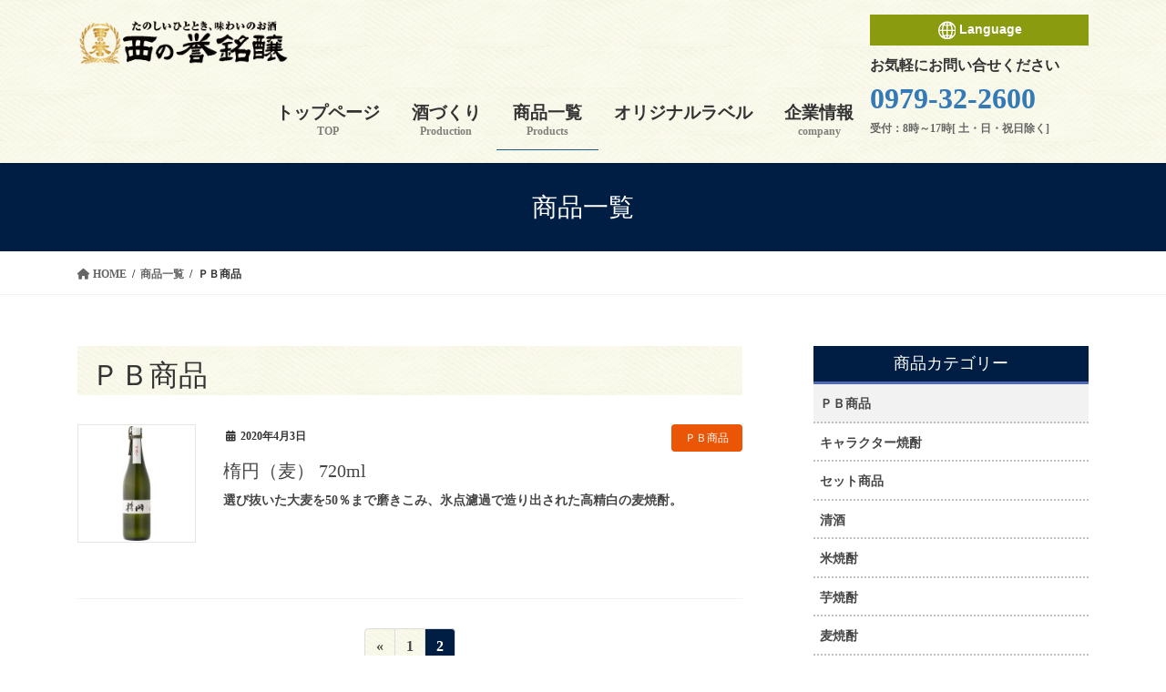

--- FILE ---
content_type: text/html; charset=UTF-8
request_url: https://www.yukichinosato.com/kind/private-brand/page/2/
body_size: 62264
content:
<!DOCTYPE html>
<html lang="ja">
<head>
<meta charset="utf-8">
<meta http-equiv="X-UA-Compatible" content="IE=edge">
<meta name="viewport" content="width=device-width, initial-scale=1">
<!-- Google tag (gtag.js) --><script async src="https://www.googletagmanager.com/gtag/js?id=G-5MPJ1W9BNK"></script><script>window.dataLayer = window.dataLayer || [];function gtag(){dataLayer.push(arguments);}gtag('js', new Date());gtag('config', 'G-5MPJ1W9BNK');</script>
<!-- Google Tag Manager -->
<script>(function(w,d,s,l,i){w[l]=w[l]||[];w[l].push({'gtm.start':
new Date().getTime(),event:'gtm.js'});var f=d.getElementsByTagName(s)[0],
j=d.createElement(s),dl=l!='dataLayer'?'&l='+l:'';j.async=true;j.src=
'https://www.googletagmanager.com/gtm.js?id='+i+dl;f.parentNode.insertBefore(j,f);
})(window,document,'script','dataLayer','GTM-TZ2JTWS');</script>
<!-- End Google Tag Manager --><title>[2ページ目] ＰＢ商品 | 西の誉銘醸WEBサイト</title>
<meta name='robots' content='max-image-preview:large' />
<link rel="alternate" type="application/rss+xml" title="西の誉銘醸WEBサイト &raquo; フィード" href="https://www.yukichinosato.com/feed/" />
<link rel="alternate" type="application/rss+xml" title="西の誉銘醸WEBサイト &raquo; コメントフィード" href="https://www.yukichinosato.com/comments/feed/" />
<link rel="alternate" type="application/rss+xml" title="西の誉銘醸WEBサイト &raquo; ＰＢ商品 商品カテゴリー のフィード" href="https://www.yukichinosato.com/kind/private-brand/feed/" />
<meta name="description" content="[2ページ目] ＰＢ商品" /><script type="text/javascript">
/* <![CDATA[ */
window._wpemojiSettings = {"baseUrl":"https:\/\/s.w.org\/images\/core\/emoji\/14.0.0\/72x72\/","ext":".png","svgUrl":"https:\/\/s.w.org\/images\/core\/emoji\/14.0.0\/svg\/","svgExt":".svg","source":{"concatemoji":"https:\/\/www.yukichinosato.com\/wordpress\/wp-includes\/js\/wp-emoji-release.min.js?ver=6.4.7"}};
/*! This file is auto-generated */
!function(i,n){var o,s,e;function c(e){try{var t={supportTests:e,timestamp:(new Date).valueOf()};sessionStorage.setItem(o,JSON.stringify(t))}catch(e){}}function p(e,t,n){e.clearRect(0,0,e.canvas.width,e.canvas.height),e.fillText(t,0,0);var t=new Uint32Array(e.getImageData(0,0,e.canvas.width,e.canvas.height).data),r=(e.clearRect(0,0,e.canvas.width,e.canvas.height),e.fillText(n,0,0),new Uint32Array(e.getImageData(0,0,e.canvas.width,e.canvas.height).data));return t.every(function(e,t){return e===r[t]})}function u(e,t,n){switch(t){case"flag":return n(e,"\ud83c\udff3\ufe0f\u200d\u26a7\ufe0f","\ud83c\udff3\ufe0f\u200b\u26a7\ufe0f")?!1:!n(e,"\ud83c\uddfa\ud83c\uddf3","\ud83c\uddfa\u200b\ud83c\uddf3")&&!n(e,"\ud83c\udff4\udb40\udc67\udb40\udc62\udb40\udc65\udb40\udc6e\udb40\udc67\udb40\udc7f","\ud83c\udff4\u200b\udb40\udc67\u200b\udb40\udc62\u200b\udb40\udc65\u200b\udb40\udc6e\u200b\udb40\udc67\u200b\udb40\udc7f");case"emoji":return!n(e,"\ud83e\udef1\ud83c\udffb\u200d\ud83e\udef2\ud83c\udfff","\ud83e\udef1\ud83c\udffb\u200b\ud83e\udef2\ud83c\udfff")}return!1}function f(e,t,n){var r="undefined"!=typeof WorkerGlobalScope&&self instanceof WorkerGlobalScope?new OffscreenCanvas(300,150):i.createElement("canvas"),a=r.getContext("2d",{willReadFrequently:!0}),o=(a.textBaseline="top",a.font="600 32px Arial",{});return e.forEach(function(e){o[e]=t(a,e,n)}),o}function t(e){var t=i.createElement("script");t.src=e,t.defer=!0,i.head.appendChild(t)}"undefined"!=typeof Promise&&(o="wpEmojiSettingsSupports",s=["flag","emoji"],n.supports={everything:!0,everythingExceptFlag:!0},e=new Promise(function(e){i.addEventListener("DOMContentLoaded",e,{once:!0})}),new Promise(function(t){var n=function(){try{var e=JSON.parse(sessionStorage.getItem(o));if("object"==typeof e&&"number"==typeof e.timestamp&&(new Date).valueOf()<e.timestamp+604800&&"object"==typeof e.supportTests)return e.supportTests}catch(e){}return null}();if(!n){if("undefined"!=typeof Worker&&"undefined"!=typeof OffscreenCanvas&&"undefined"!=typeof URL&&URL.createObjectURL&&"undefined"!=typeof Blob)try{var e="postMessage("+f.toString()+"("+[JSON.stringify(s),u.toString(),p.toString()].join(",")+"));",r=new Blob([e],{type:"text/javascript"}),a=new Worker(URL.createObjectURL(r),{name:"wpTestEmojiSupports"});return void(a.onmessage=function(e){c(n=e.data),a.terminate(),t(n)})}catch(e){}c(n=f(s,u,p))}t(n)}).then(function(e){for(var t in e)n.supports[t]=e[t],n.supports.everything=n.supports.everything&&n.supports[t],"flag"!==t&&(n.supports.everythingExceptFlag=n.supports.everythingExceptFlag&&n.supports[t]);n.supports.everythingExceptFlag=n.supports.everythingExceptFlag&&!n.supports.flag,n.DOMReady=!1,n.readyCallback=function(){n.DOMReady=!0}}).then(function(){return e}).then(function(){var e;n.supports.everything||(n.readyCallback(),(e=n.source||{}).concatemoji?t(e.concatemoji):e.wpemoji&&e.twemoji&&(t(e.twemoji),t(e.wpemoji)))}))}((window,document),window._wpemojiSettings);
/* ]]> */
</script>
<link rel='stylesheet' id='vkExUnit_common_style-css' href='https://www.yukichinosato.com/wordpress/wp-content/plugins/vk-all-in-one-expansion-unit/assets/css/vkExUnit_style.css?ver=9.94.1.1' type='text/css' media='all' />
<style id='vkExUnit_common_style-inline-css' type='text/css'>
.veu_promotion-alert__content--text { border: 1px solid rgba(0,0,0,0.125); padding: 0.5em 1em; border-radius: var(--vk-size-radius); margin-bottom: var(--vk-margin-block-bottom); font-size: 0.875rem; } /* Alert Content部分に段落タグを入れた場合に最後の段落の余白を0にする */ .veu_promotion-alert__content--text p:last-of-type{ margin-bottom:0; margin-top: 0; }
:root {--ver_page_top_button_url:url(https://www.yukichinosato.com/wordpress/wp-content/plugins/vk-all-in-one-expansion-unit/assets/images/to-top-btn-icon.svg);}@font-face {font-weight: normal;font-style: normal;font-family: "vk_sns";src: url("https://www.yukichinosato.com/wordpress/wp-content/plugins/vk-all-in-one-expansion-unit/inc/sns/icons/fonts/vk_sns.eot?-bq20cj");src: url("https://www.yukichinosato.com/wordpress/wp-content/plugins/vk-all-in-one-expansion-unit/inc/sns/icons/fonts/vk_sns.eot?#iefix-bq20cj") format("embedded-opentype"),url("https://www.yukichinosato.com/wordpress/wp-content/plugins/vk-all-in-one-expansion-unit/inc/sns/icons/fonts/vk_sns.woff?-bq20cj") format("woff"),url("https://www.yukichinosato.com/wordpress/wp-content/plugins/vk-all-in-one-expansion-unit/inc/sns/icons/fonts/vk_sns.ttf?-bq20cj") format("truetype"),url("https://www.yukichinosato.com/wordpress/wp-content/plugins/vk-all-in-one-expansion-unit/inc/sns/icons/fonts/vk_sns.svg?-bq20cj#vk_sns") format("svg");}
</style>
<style id='wp-emoji-styles-inline-css' type='text/css'>

	img.wp-smiley, img.emoji {
		display: inline !important;
		border: none !important;
		box-shadow: none !important;
		height: 1em !important;
		width: 1em !important;
		margin: 0 0.07em !important;
		vertical-align: -0.1em !important;
		background: none !important;
		padding: 0 !important;
	}
</style>
<link rel='stylesheet' id='wp-block-library-css' href='https://www.yukichinosato.com/wordpress/wp-includes/css/dist/block-library/style.min.css?ver=6.4.7' type='text/css' media='all' />
<style id='wp-block-library-inline-css' type='text/css'>
.vk-cols--reverse{flex-direction:row-reverse}.vk-cols--hasbtn{margin-bottom:0}.vk-cols--hasbtn>.row>.vk_gridColumn_item,.vk-cols--hasbtn>.wp-block-column{position:relative;padding-bottom:3em}.vk-cols--hasbtn>.row>.vk_gridColumn_item>.wp-block-buttons,.vk-cols--hasbtn>.row>.vk_gridColumn_item>.vk_button,.vk-cols--hasbtn>.wp-block-column>.wp-block-buttons,.vk-cols--hasbtn>.wp-block-column>.vk_button{position:absolute;bottom:0;width:100%}.vk-cols--fit.wp-block-columns{gap:0}.vk-cols--fit.wp-block-columns,.vk-cols--fit.wp-block-columns:not(.is-not-stacked-on-mobile){margin-top:0;margin-bottom:0;justify-content:space-between}.vk-cols--fit.wp-block-columns>.wp-block-column *:last-child,.vk-cols--fit.wp-block-columns:not(.is-not-stacked-on-mobile)>.wp-block-column *:last-child{margin-bottom:0}.vk-cols--fit.wp-block-columns>.wp-block-column>.wp-block-cover,.vk-cols--fit.wp-block-columns:not(.is-not-stacked-on-mobile)>.wp-block-column>.wp-block-cover{margin-top:0}.vk-cols--fit.wp-block-columns.has-background,.vk-cols--fit.wp-block-columns:not(.is-not-stacked-on-mobile).has-background{padding:0}@media(max-width: 599px){.vk-cols--fit.wp-block-columns:not(.has-background)>.wp-block-column:not(.has-background),.vk-cols--fit.wp-block-columns:not(.is-not-stacked-on-mobile):not(.has-background)>.wp-block-column:not(.has-background){padding-left:0 !important;padding-right:0 !important}}@media(min-width: 782px){.vk-cols--fit.wp-block-columns .block-editor-block-list__block.wp-block-column:not(:first-child),.vk-cols--fit.wp-block-columns>.wp-block-column:not(:first-child),.vk-cols--fit.wp-block-columns:not(.is-not-stacked-on-mobile) .block-editor-block-list__block.wp-block-column:not(:first-child),.vk-cols--fit.wp-block-columns:not(.is-not-stacked-on-mobile)>.wp-block-column:not(:first-child){margin-left:0}}@media(min-width: 600px)and (max-width: 781px){.vk-cols--fit.wp-block-columns .wp-block-column:nth-child(2n),.vk-cols--fit.wp-block-columns:not(.is-not-stacked-on-mobile) .wp-block-column:nth-child(2n){margin-left:0}.vk-cols--fit.wp-block-columns .wp-block-column:not(:only-child),.vk-cols--fit.wp-block-columns:not(.is-not-stacked-on-mobile) .wp-block-column:not(:only-child){flex-basis:50% !important}}.vk-cols--fit--gap1.wp-block-columns{gap:1px}@media(min-width: 600px)and (max-width: 781px){.vk-cols--fit--gap1.wp-block-columns .wp-block-column:not(:only-child){flex-basis:calc(50% - 1px) !important}}.vk-cols--fit.vk-cols--grid>.block-editor-block-list__block,.vk-cols--fit.vk-cols--grid>.wp-block-column,.vk-cols--fit.vk-cols--grid:not(.is-not-stacked-on-mobile)>.block-editor-block-list__block,.vk-cols--fit.vk-cols--grid:not(.is-not-stacked-on-mobile)>.wp-block-column{flex-basis:50%;box-sizing:border-box}@media(max-width: 599px){.vk-cols--fit.vk-cols--grid.vk-cols--grid--alignfull>.wp-block-column:nth-child(2)>.wp-block-cover,.vk-cols--fit.vk-cols--grid:not(.is-not-stacked-on-mobile).vk-cols--grid--alignfull>.wp-block-column:nth-child(2)>.wp-block-cover{width:100vw;margin-right:calc((100% - 100vw)/2);margin-left:calc((100% - 100vw)/2)}}@media(min-width: 600px){.vk-cols--fit.vk-cols--grid.vk-cols--grid--alignfull>.wp-block-column:nth-child(2)>.wp-block-cover,.vk-cols--fit.vk-cols--grid:not(.is-not-stacked-on-mobile).vk-cols--grid--alignfull>.wp-block-column:nth-child(2)>.wp-block-cover{margin-right:calc(100% - 50vw);width:50vw}}@media(min-width: 600px){.vk-cols--fit.vk-cols--grid.vk-cols--grid--alignfull.vk-cols--reverse>.wp-block-column,.vk-cols--fit.vk-cols--grid:not(.is-not-stacked-on-mobile).vk-cols--grid--alignfull.vk-cols--reverse>.wp-block-column{margin-left:0;margin-right:0}.vk-cols--fit.vk-cols--grid.vk-cols--grid--alignfull.vk-cols--reverse>.wp-block-column:nth-child(2)>.wp-block-cover,.vk-cols--fit.vk-cols--grid:not(.is-not-stacked-on-mobile).vk-cols--grid--alignfull.vk-cols--reverse>.wp-block-column:nth-child(2)>.wp-block-cover{margin-left:calc(100% - 50vw)}}.vk-cols--menu h2,.vk-cols--menu h3,.vk-cols--menu h4,.vk-cols--menu h5{margin-bottom:.2em;text-shadow:#000 0 0 10px}.vk-cols--menu h2:first-child,.vk-cols--menu h3:first-child,.vk-cols--menu h4:first-child,.vk-cols--menu h5:first-child{margin-top:0}.vk-cols--menu p{margin-bottom:1rem;text-shadow:#000 0 0 10px}.vk-cols--menu .wp-block-cover__inner-container:last-child{margin-bottom:0}.vk-cols--fitbnrs .wp-block-column .wp-block-cover:hover img{filter:unset}.vk-cols--fitbnrs .wp-block-column .wp-block-cover:hover{background-color:unset}.vk-cols--fitbnrs .wp-block-column .wp-block-cover:hover .wp-block-cover__image-background{filter:unset !important}.vk-cols--fitbnrs .wp-block-cover__inner-container{position:absolute;height:100%;width:100%}.vk-cols--fitbnrs .vk_button{height:100%;margin:0}.vk-cols--fitbnrs .vk_button .vk_button_btn,.vk-cols--fitbnrs .vk_button .btn{height:100%;width:100%;border:none;box-shadow:none;background-color:unset !important;transition:unset}.vk-cols--fitbnrs .vk_button .vk_button_btn:hover,.vk-cols--fitbnrs .vk_button .btn:hover{transition:unset}.vk-cols--fitbnrs .vk_button .vk_button_btn:after,.vk-cols--fitbnrs .vk_button .btn:after{border:none}.vk-cols--fitbnrs .vk_button .vk_button_link_txt{width:100%;position:absolute;top:50%;left:50%;transform:translateY(-50%) translateX(-50%);font-size:2rem;text-shadow:#000 0 0 10px}.vk-cols--fitbnrs .vk_button .vk_button_link_subCaption{width:100%;position:absolute;top:calc(50% + 2.2em);left:50%;transform:translateY(-50%) translateX(-50%);text-shadow:#000 0 0 10px}@media(min-width: 992px){.vk-cols--media.wp-block-columns{gap:3rem}}.vk-fit-map figure{margin-bottom:0}.vk-fit-map iframe{position:relative;margin-bottom:0;display:block;max-height:400px;width:100vw}.vk-fit-map:is(.alignfull,.alignwide) div{max-width:100%}.vk-table--th--width25 :where(tr>*:first-child){width:25%}.vk-table--th--width30 :where(tr>*:first-child){width:30%}.vk-table--th--width35 :where(tr>*:first-child){width:35%}.vk-table--th--width40 :where(tr>*:first-child){width:40%}.vk-table--th--bg-bright :where(tr>*:first-child){background-color:var(--wp--preset--color--bg-secondary, rgba(0, 0, 0, 0.05))}@media(max-width: 599px){.vk-table--mobile-block :is(th,td){width:100%;display:block}.vk-table--mobile-block.wp-block-table table :is(th,td){border-top:none}}.vk-table--width--th25 :where(tr>*:first-child){width:25%}.vk-table--width--th30 :where(tr>*:first-child){width:30%}.vk-table--width--th35 :where(tr>*:first-child){width:35%}.vk-table--width--th40 :where(tr>*:first-child){width:40%}.no-margin{margin:0}@media(max-width: 599px){.wp-block-image.vk-aligncenter--mobile>.alignright{float:none;margin-left:auto;margin-right:auto}.vk-no-padding-horizontal--mobile{padding-left:0 !important;padding-right:0 !important}}
/* VK Color Palettes */
</style>
<style id='classic-theme-styles-inline-css' type='text/css'>
/*! This file is auto-generated */
.wp-block-button__link{color:#fff;background-color:#32373c;border-radius:9999px;box-shadow:none;text-decoration:none;padding:calc(.667em + 2px) calc(1.333em + 2px);font-size:1.125em}.wp-block-file__button{background:#32373c;color:#fff;text-decoration:none}
</style>
<style id='global-styles-inline-css' type='text/css'>
body{--wp--preset--color--black: #000000;--wp--preset--color--cyan-bluish-gray: #abb8c3;--wp--preset--color--white: #ffffff;--wp--preset--color--pale-pink: #f78da7;--wp--preset--color--vivid-red: #cf2e2e;--wp--preset--color--luminous-vivid-orange: #ff6900;--wp--preset--color--luminous-vivid-amber: #fcb900;--wp--preset--color--light-green-cyan: #7bdcb5;--wp--preset--color--vivid-green-cyan: #00d084;--wp--preset--color--pale-cyan-blue: #8ed1fc;--wp--preset--color--vivid-cyan-blue: #0693e3;--wp--preset--color--vivid-purple: #9b51e0;--wp--preset--gradient--vivid-cyan-blue-to-vivid-purple: linear-gradient(135deg,rgba(6,147,227,1) 0%,rgb(155,81,224) 100%);--wp--preset--gradient--light-green-cyan-to-vivid-green-cyan: linear-gradient(135deg,rgb(122,220,180) 0%,rgb(0,208,130) 100%);--wp--preset--gradient--luminous-vivid-amber-to-luminous-vivid-orange: linear-gradient(135deg,rgba(252,185,0,1) 0%,rgba(255,105,0,1) 100%);--wp--preset--gradient--luminous-vivid-orange-to-vivid-red: linear-gradient(135deg,rgba(255,105,0,1) 0%,rgb(207,46,46) 100%);--wp--preset--gradient--very-light-gray-to-cyan-bluish-gray: linear-gradient(135deg,rgb(238,238,238) 0%,rgb(169,184,195) 100%);--wp--preset--gradient--cool-to-warm-spectrum: linear-gradient(135deg,rgb(74,234,220) 0%,rgb(151,120,209) 20%,rgb(207,42,186) 40%,rgb(238,44,130) 60%,rgb(251,105,98) 80%,rgb(254,248,76) 100%);--wp--preset--gradient--blush-light-purple: linear-gradient(135deg,rgb(255,206,236) 0%,rgb(152,150,240) 100%);--wp--preset--gradient--blush-bordeaux: linear-gradient(135deg,rgb(254,205,165) 0%,rgb(254,45,45) 50%,rgb(107,0,62) 100%);--wp--preset--gradient--luminous-dusk: linear-gradient(135deg,rgb(255,203,112) 0%,rgb(199,81,192) 50%,rgb(65,88,208) 100%);--wp--preset--gradient--pale-ocean: linear-gradient(135deg,rgb(255,245,203) 0%,rgb(182,227,212) 50%,rgb(51,167,181) 100%);--wp--preset--gradient--electric-grass: linear-gradient(135deg,rgb(202,248,128) 0%,rgb(113,206,126) 100%);--wp--preset--gradient--midnight: linear-gradient(135deg,rgb(2,3,129) 0%,rgb(40,116,252) 100%);--wp--preset--font-size--small: 13px;--wp--preset--font-size--medium: 20px;--wp--preset--font-size--large: 36px;--wp--preset--font-size--x-large: 42px;--wp--preset--spacing--20: 0.44rem;--wp--preset--spacing--30: 0.67rem;--wp--preset--spacing--40: 1rem;--wp--preset--spacing--50: 1.5rem;--wp--preset--spacing--60: 2.25rem;--wp--preset--spacing--70: 3.38rem;--wp--preset--spacing--80: 5.06rem;--wp--preset--shadow--natural: 6px 6px 9px rgba(0, 0, 0, 0.2);--wp--preset--shadow--deep: 12px 12px 50px rgba(0, 0, 0, 0.4);--wp--preset--shadow--sharp: 6px 6px 0px rgba(0, 0, 0, 0.2);--wp--preset--shadow--outlined: 6px 6px 0px -3px rgba(255, 255, 255, 1), 6px 6px rgba(0, 0, 0, 1);--wp--preset--shadow--crisp: 6px 6px 0px rgba(0, 0, 0, 1);}:where(.is-layout-flex){gap: 0.5em;}:where(.is-layout-grid){gap: 0.5em;}body .is-layout-flow > .alignleft{float: left;margin-inline-start: 0;margin-inline-end: 2em;}body .is-layout-flow > .alignright{float: right;margin-inline-start: 2em;margin-inline-end: 0;}body .is-layout-flow > .aligncenter{margin-left: auto !important;margin-right: auto !important;}body .is-layout-constrained > .alignleft{float: left;margin-inline-start: 0;margin-inline-end: 2em;}body .is-layout-constrained > .alignright{float: right;margin-inline-start: 2em;margin-inline-end: 0;}body .is-layout-constrained > .aligncenter{margin-left: auto !important;margin-right: auto !important;}body .is-layout-constrained > :where(:not(.alignleft):not(.alignright):not(.alignfull)){max-width: var(--wp--style--global--content-size);margin-left: auto !important;margin-right: auto !important;}body .is-layout-constrained > .alignwide{max-width: var(--wp--style--global--wide-size);}body .is-layout-flex{display: flex;}body .is-layout-flex{flex-wrap: wrap;align-items: center;}body .is-layout-flex > *{margin: 0;}body .is-layout-grid{display: grid;}body .is-layout-grid > *{margin: 0;}:where(.wp-block-columns.is-layout-flex){gap: 2em;}:where(.wp-block-columns.is-layout-grid){gap: 2em;}:where(.wp-block-post-template.is-layout-flex){gap: 1.25em;}:where(.wp-block-post-template.is-layout-grid){gap: 1.25em;}.has-black-color{color: var(--wp--preset--color--black) !important;}.has-cyan-bluish-gray-color{color: var(--wp--preset--color--cyan-bluish-gray) !important;}.has-white-color{color: var(--wp--preset--color--white) !important;}.has-pale-pink-color{color: var(--wp--preset--color--pale-pink) !important;}.has-vivid-red-color{color: var(--wp--preset--color--vivid-red) !important;}.has-luminous-vivid-orange-color{color: var(--wp--preset--color--luminous-vivid-orange) !important;}.has-luminous-vivid-amber-color{color: var(--wp--preset--color--luminous-vivid-amber) !important;}.has-light-green-cyan-color{color: var(--wp--preset--color--light-green-cyan) !important;}.has-vivid-green-cyan-color{color: var(--wp--preset--color--vivid-green-cyan) !important;}.has-pale-cyan-blue-color{color: var(--wp--preset--color--pale-cyan-blue) !important;}.has-vivid-cyan-blue-color{color: var(--wp--preset--color--vivid-cyan-blue) !important;}.has-vivid-purple-color{color: var(--wp--preset--color--vivid-purple) !important;}.has-black-background-color{background-color: var(--wp--preset--color--black) !important;}.has-cyan-bluish-gray-background-color{background-color: var(--wp--preset--color--cyan-bluish-gray) !important;}.has-white-background-color{background-color: var(--wp--preset--color--white) !important;}.has-pale-pink-background-color{background-color: var(--wp--preset--color--pale-pink) !important;}.has-vivid-red-background-color{background-color: var(--wp--preset--color--vivid-red) !important;}.has-luminous-vivid-orange-background-color{background-color: var(--wp--preset--color--luminous-vivid-orange) !important;}.has-luminous-vivid-amber-background-color{background-color: var(--wp--preset--color--luminous-vivid-amber) !important;}.has-light-green-cyan-background-color{background-color: var(--wp--preset--color--light-green-cyan) !important;}.has-vivid-green-cyan-background-color{background-color: var(--wp--preset--color--vivid-green-cyan) !important;}.has-pale-cyan-blue-background-color{background-color: var(--wp--preset--color--pale-cyan-blue) !important;}.has-vivid-cyan-blue-background-color{background-color: var(--wp--preset--color--vivid-cyan-blue) !important;}.has-vivid-purple-background-color{background-color: var(--wp--preset--color--vivid-purple) !important;}.has-black-border-color{border-color: var(--wp--preset--color--black) !important;}.has-cyan-bluish-gray-border-color{border-color: var(--wp--preset--color--cyan-bluish-gray) !important;}.has-white-border-color{border-color: var(--wp--preset--color--white) !important;}.has-pale-pink-border-color{border-color: var(--wp--preset--color--pale-pink) !important;}.has-vivid-red-border-color{border-color: var(--wp--preset--color--vivid-red) !important;}.has-luminous-vivid-orange-border-color{border-color: var(--wp--preset--color--luminous-vivid-orange) !important;}.has-luminous-vivid-amber-border-color{border-color: var(--wp--preset--color--luminous-vivid-amber) !important;}.has-light-green-cyan-border-color{border-color: var(--wp--preset--color--light-green-cyan) !important;}.has-vivid-green-cyan-border-color{border-color: var(--wp--preset--color--vivid-green-cyan) !important;}.has-pale-cyan-blue-border-color{border-color: var(--wp--preset--color--pale-cyan-blue) !important;}.has-vivid-cyan-blue-border-color{border-color: var(--wp--preset--color--vivid-cyan-blue) !important;}.has-vivid-purple-border-color{border-color: var(--wp--preset--color--vivid-purple) !important;}.has-vivid-cyan-blue-to-vivid-purple-gradient-background{background: var(--wp--preset--gradient--vivid-cyan-blue-to-vivid-purple) !important;}.has-light-green-cyan-to-vivid-green-cyan-gradient-background{background: var(--wp--preset--gradient--light-green-cyan-to-vivid-green-cyan) !important;}.has-luminous-vivid-amber-to-luminous-vivid-orange-gradient-background{background: var(--wp--preset--gradient--luminous-vivid-amber-to-luminous-vivid-orange) !important;}.has-luminous-vivid-orange-to-vivid-red-gradient-background{background: var(--wp--preset--gradient--luminous-vivid-orange-to-vivid-red) !important;}.has-very-light-gray-to-cyan-bluish-gray-gradient-background{background: var(--wp--preset--gradient--very-light-gray-to-cyan-bluish-gray) !important;}.has-cool-to-warm-spectrum-gradient-background{background: var(--wp--preset--gradient--cool-to-warm-spectrum) !important;}.has-blush-light-purple-gradient-background{background: var(--wp--preset--gradient--blush-light-purple) !important;}.has-blush-bordeaux-gradient-background{background: var(--wp--preset--gradient--blush-bordeaux) !important;}.has-luminous-dusk-gradient-background{background: var(--wp--preset--gradient--luminous-dusk) !important;}.has-pale-ocean-gradient-background{background: var(--wp--preset--gradient--pale-ocean) !important;}.has-electric-grass-gradient-background{background: var(--wp--preset--gradient--electric-grass) !important;}.has-midnight-gradient-background{background: var(--wp--preset--gradient--midnight) !important;}.has-small-font-size{font-size: var(--wp--preset--font-size--small) !important;}.has-medium-font-size{font-size: var(--wp--preset--font-size--medium) !important;}.has-large-font-size{font-size: var(--wp--preset--font-size--large) !important;}.has-x-large-font-size{font-size: var(--wp--preset--font-size--x-large) !important;}
.wp-block-navigation a:where(:not(.wp-element-button)){color: inherit;}
:where(.wp-block-post-template.is-layout-flex){gap: 1.25em;}:where(.wp-block-post-template.is-layout-grid){gap: 1.25em;}
:where(.wp-block-columns.is-layout-flex){gap: 2em;}:where(.wp-block-columns.is-layout-grid){gap: 2em;}
.wp-block-pullquote{font-size: 1.5em;line-height: 1.6;}
</style>
<link rel='stylesheet' id='contact-form-7-css' href='https://www.yukichinosato.com/wordpress/wp-content/plugins/contact-form-7/includes/css/styles.css?ver=5.9.3' type='text/css' media='all' />
<link rel='stylesheet' id='contact-form-7-confirm-css' href='https://www.yukichinosato.com/wordpress/wp-content/plugins/contact-form-7-add-confirm/includes/css/styles.css?ver=5.1' type='text/css' media='all' />
<link rel='stylesheet' id='veu-cta-css' href='https://www.yukichinosato.com/wordpress/wp-content/plugins/vk-all-in-one-expansion-unit/inc/call-to-action/package/assets/css/style.css?ver=9.94.1.1' type='text/css' media='all' />
<link rel='stylesheet' id='vk-swiper-style-css' href='https://www.yukichinosato.com/wordpress/wp-content/plugins/vk-blocks/vendor/vektor-inc/vk-swiper/src/assets/css/swiper-bundle.min.css?ver=11.0.2' type='text/css' media='all' />
<link rel='stylesheet' id='bootstrap-4-style-css' href='https://www.yukichinosato.com/wordpress/wp-content/themes/lightning/_g2/library/bootstrap-4/css/bootstrap.min.css?ver=4.5.0' type='text/css' media='all' />
<link rel='stylesheet' id='lightning-common-style-css' href='https://www.yukichinosato.com/wordpress/wp-content/themes/lightning/_g2/assets/css/common.css?ver=15.18.0' type='text/css' media='all' />
<style id='lightning-common-style-inline-css' type='text/css'>
/* vk-mobile-nav */:root {--vk-mobile-nav-menu-btn-bg-src: url("https://www.yukichinosato.com/wordpress/wp-content/themes/lightning/_g2/inc/vk-mobile-nav/package/images/vk-menu-btn-black.svg");--vk-mobile-nav-menu-btn-close-bg-src: url("https://www.yukichinosato.com/wordpress/wp-content/themes/lightning/_g2/inc/vk-mobile-nav/package/images/vk-menu-close-black.svg");--vk-menu-acc-icon-open-black-bg-src: url("https://www.yukichinosato.com/wordpress/wp-content/themes/lightning/_g2/inc/vk-mobile-nav/package/images/vk-menu-acc-icon-open-black.svg");--vk-menu-acc-icon-open-white-bg-src: url("https://www.yukichinosato.com/wordpress/wp-content/themes/lightning/_g2/inc/vk-mobile-nav/package/images/vk-menu-acc-icon-open-white.svg");--vk-menu-acc-icon-close-black-bg-src: url("https://www.yukichinosato.com/wordpress/wp-content/themes/lightning/_g2/inc/vk-mobile-nav/package/images/vk-menu-close-black.svg");--vk-menu-acc-icon-close-white-bg-src: url("https://www.yukichinosato.com/wordpress/wp-content/themes/lightning/_g2/inc/vk-mobile-nav/package/images/vk-menu-close-white.svg");}
</style>
<link rel='stylesheet' id='lightning-design-style-css' href='https://www.yukichinosato.com/wordpress/wp-content/themes/lightning/_g2/design-skin/origin2/css/style.css?ver=15.18.0' type='text/css' media='all' />
<style id='lightning-design-style-inline-css' type='text/css'>
:root {--color-key:#001e43;--wp--preset--color--vk-color-primary:#001e43;--color-key-dark:#165e83;}
/* ltg common custom */:root {--vk-menu-acc-btn-border-color:#333;--vk-color-primary:#001e43;--vk-color-primary-dark:#165e83;--vk-color-primary-vivid:#00214a;--color-key:#001e43;--wp--preset--color--vk-color-primary:#001e43;--color-key-dark:#165e83;}.veu_color_txt_key { color:#165e83 ; }.veu_color_bg_key { background-color:#165e83 ; }.veu_color_border_key { border-color:#165e83 ; }.btn-default { border-color:#001e43;color:#001e43;}.btn-default:focus,.btn-default:hover { border-color:#001e43;background-color: #001e43; }.wp-block-search__button,.btn-primary { background-color:#001e43;border-color:#165e83; }.wp-block-search__button:focus,.wp-block-search__button:hover,.btn-primary:not(:disabled):not(.disabled):active,.btn-primary:focus,.btn-primary:hover { background-color:#165e83;border-color:#001e43; }.btn-outline-primary { color : #001e43 ; border-color:#001e43; }.btn-outline-primary:not(:disabled):not(.disabled):active,.btn-outline-primary:focus,.btn-outline-primary:hover { color : #fff; background-color:#001e43;border-color:#165e83; }a { color:#337ab7; }a:hover { color:#249e9e; }
.tagcloud a:before { font-family: "Font Awesome 5 Free";content: "\f02b";font-weight: bold; }
.media .media-body .media-heading a:hover { color:#001e43; }@media (min-width: 768px){.gMenu > li:before,.gMenu > li.menu-item-has-children::after { border-bottom-color:#165e83 }.gMenu li li { background-color:#165e83 }.gMenu li li a:hover { background-color:#001e43; }} /* @media (min-width: 768px) */.page-header { background-color:#001e43; }h2,.mainSection-title { border-top-color:#001e43; }h3:after,.subSection-title:after { border-bottom-color:#001e43; }ul.page-numbers li span.page-numbers.current,.page-link dl .post-page-numbers.current { background-color:#001e43; }.pager li > a { border-color:#001e43;color:#001e43;}.pager li > a:hover { background-color:#001e43;color:#fff;}.siteFooter { border-top-color:#001e43; }dt { border-left-color:#001e43; }:root {--g_nav_main_acc_icon_open_url:url(https://www.yukichinosato.com/wordpress/wp-content/themes/lightning/_g2/inc/vk-mobile-nav/package/images/vk-menu-acc-icon-open-black.svg);--g_nav_main_acc_icon_close_url: url(https://www.yukichinosato.com/wordpress/wp-content/themes/lightning/_g2/inc/vk-mobile-nav/package/images/vk-menu-close-black.svg);--g_nav_sub_acc_icon_open_url: url(https://www.yukichinosato.com/wordpress/wp-content/themes/lightning/_g2/inc/vk-mobile-nav/package/images/vk-menu-acc-icon-open-white.svg);--g_nav_sub_acc_icon_close_url: url(https://www.yukichinosato.com/wordpress/wp-content/themes/lightning/_g2/inc/vk-mobile-nav/package/images/vk-menu-close-white.svg);}
</style>
<link rel='stylesheet' id='vk-blocks-build-css-css' href='https://www.yukichinosato.com/wordpress/wp-content/plugins/vk-blocks/build/block-build.css?ver=1.68.0.1' type='text/css' media='all' />
<style id='vk-blocks-build-css-inline-css' type='text/css'>
:root {--vk_flow-arrow: url(https://www.yukichinosato.com/wordpress/wp-content/plugins/vk-blocks/inc/vk-blocks/images/arrow_bottom.svg);--vk_image-mask-wave01: url(https://www.yukichinosato.com/wordpress/wp-content/plugins/vk-blocks/inc/vk-blocks/images/wave01.svg);--vk_image-mask-wave02: url(https://www.yukichinosato.com/wordpress/wp-content/plugins/vk-blocks/inc/vk-blocks/images/wave02.svg);--vk_image-mask-wave03: url(https://www.yukichinosato.com/wordpress/wp-content/plugins/vk-blocks/inc/vk-blocks/images/wave03.svg);--vk_image-mask-wave04: url(https://www.yukichinosato.com/wordpress/wp-content/plugins/vk-blocks/inc/vk-blocks/images/wave04.svg);}

	:root {

		--vk-balloon-border-width:1px;

		--vk-balloon-speech-offset:-12px;
	}
	
</style>
<link rel='stylesheet' id='lightning-theme-style-css' href='https://www.yukichinosato.com/wordpress/wp-content/themes/lightning_child_sample/style.css?ver=15.18.0' type='text/css' media='all' />
<link rel='stylesheet' id='vk-font-awesome-css' href='https://www.yukichinosato.com/wordpress/wp-content/themes/lightning/vendor/vektor-inc/font-awesome-versions/src/versions/6/css/all.min.css?ver=6.4.2' type='text/css' media='all' />
<link rel='stylesheet' id='fancybox-css' href='https://www.yukichinosato.com/wordpress/wp-content/plugins/easy-fancybox/fancybox/1.5.4/jquery.fancybox.min.css?ver=6.4.7' type='text/css' media='screen' />
<link rel='stylesheet' id='slickTheme-css' href='https://www.yukichinosato.com/wordpress/wp-content/themes/lightning_child_sample/slick-theme.css?ver=6.4.7' type='text/css' media='all' />
<link rel='stylesheet' id='slick-css' href='https://www.yukichinosato.com/wordpress/wp-content/themes/lightning_child_sample/slick.css?ver=6.4.7' type='text/css' media='all' />
<script type="text/javascript" src="https://www.yukichinosato.com/wordpress/wp-includes/js/jquery/jquery.min.js?ver=3.7.1" id="jquery-core-js"></script>
<script type="text/javascript" src="https://www.yukichinosato.com/wordpress/wp-includes/js/jquery/jquery-migrate.min.js?ver=3.4.1" id="jquery-migrate-js"></script>
<script type="text/javascript" src="https://www.yukichinosato.com/wordpress/wp-content/themes/lightning_child_sample/js/customfield.js?ver=6.4.7" id="add_customfieldJs-js"></script>
<script type="text/javascript" src="https://www.yukichinosato.com/wordpress/wp-content/themes/lightning_child_sample/slick.min.js?ver=6.4.7" id="slickmin_js-js"></script>
<link rel="https://api.w.org/" href="https://www.yukichinosato.com/wp-json/" /><link rel="EditURI" type="application/rsd+xml" title="RSD" href="https://www.yukichinosato.com/wordpress/xmlrpc.php?rsd" />
<meta name="generator" content="WordPress 6.4.7" />
<style id="lightning-color-custom-for-plugins" type="text/css">/* ltg theme common */.color_key_bg,.color_key_bg_hover:hover{background-color: #001e43;}.color_key_txt,.color_key_txt_hover:hover{color: #001e43;}.color_key_border,.color_key_border_hover:hover{border-color: #001e43;}.color_key_dark_bg,.color_key_dark_bg_hover:hover{background-color: #165e83;}.color_key_dark_txt,.color_key_dark_txt_hover:hover{color: #165e83;}.color_key_dark_border,.color_key_dark_border_hover:hover{border-color: #165e83;}</style><!-- [ VK All in One Expansion Unit OGP ] -->
<meta property="og:site_name" content="西の誉銘醸WEBサイト" />
<meta property="og:url" content="https://www.yukichinosato.com/products/daen_mugi_720/" />
<meta property="og:title" content="ＰＢ商品 | 西の誉銘醸WEBサイト" />
<meta property="og:description" content="[2ページ目] ＰＢ商品" />
<meta property="og:type" content="article" />
<!-- [ / VK All in One Expansion Unit OGP ] -->
<!-- [ VK All in One Expansion Unit twitter card ] -->
<meta name="twitter:card" content="summary_large_image">
<meta name="twitter:description" content="[2ページ目] ＰＢ商品">
<meta name="twitter:title" content="ＰＢ商品 | 西の誉銘醸WEBサイト">
<meta name="twitter:url" content="https://www.yukichinosato.com/products/daen_mugi_720/">
	<meta name="twitter:domain" content="www.yukichinosato.com">
	<!-- [ / VK All in One Expansion Unit twitter card ] -->
	<link rel="icon" href="https://www.yukichinosato.com/wordpress/wp-content/uploads/2019/05/cropped-favicon-32x32.png" sizes="32x32" />
<link rel="icon" href="https://www.yukichinosato.com/wordpress/wp-content/uploads/2019/05/cropped-favicon-192x192.png" sizes="192x192" />
<link rel="apple-touch-icon" href="https://www.yukichinosato.com/wordpress/wp-content/uploads/2019/05/cropped-favicon-180x180.png" />
<meta name="msapplication-TileImage" content="https://www.yukichinosato.com/wordpress/wp-content/uploads/2019/05/cropped-favicon-270x270.png" />
		<style type="text/css" id="wp-custom-css">
			.maintenance {
 margin: 0 2rem 2rem;
 padding: 1rem 2rem;
 border: 2px solid #f00;
 border-radius: 5px;
}
.maintenance p.notification.caution {
 margin-bottom: 1rem;
 line-height: 1.4;
}
.maintenance p.notification.caution:last-child {
 margin-bottom: 0;
}		</style>
		
</head>
<body class="archive paged tax-kind term-private-brand term-58 paged-2 post-type-products vk-blocks sidebar-fix sidebar-fix-priority-top bootstrap4 device-pc fa_v6_css">
<a class="skip-link screen-reader-text" href="#main">コンテンツへスキップ</a>
<a class="skip-link screen-reader-text" href="#vk-mobile-nav">ナビゲーションに移動</a>
<!-- Google Tag Manager (noscript) -->
    <noscript><iframe src="https://www.googletagmanager.com/ns.html?id=GTM-TZ2JTWS"
    height="0" width="0" style="display:none;visibility:hidden"></iframe></noscript>
    <!-- End Google Tag Manager (noscript) --><header class="siteHeader">
		<div class="container siteHeadContainer">
		<div class="navbar-header">
						<p class="navbar-brand siteHeader_logo">
			<a href="https://www.yukichinosato.com/">
				<span><img src="https://www.yukichinosato.com/wordpress/wp-content/uploads/2019/05/companylogo.png" alt="西の誉銘醸WEBサイト" /></span>
			</a>
			</p>
			<div class="logo-after">
<div class="globalLink">
<ul id="fade-in" class="dropmenu">
  <li><a href="#"><img src="https://www.yukichinosato.com/wordpress/wp-content/uploads/2021/09/global.png" alt="Global"> Language</a>
    <ul>
      <li><a href="https://www.yukichinosato.com/en">English</a></li>
      <li><a href="https://www.yukichinosato.com/cn">简体中文</a></li>
      <li><a href="https://www.yukichinosato.com/tw">繁體中文</a></li>
    </ul>
  </li>
</ul>
</div>
<div class="message" >お気軽にお問い合せください</div>
<div class="tel" ><a href="tel:0979-32-2600">0979-32-2600</a></div>
<div class="time" >受付：8時～17時[ 土・日・祝日除く]</div>
</div>		</div>

					<div id="gMenu_outer" class="gMenu_outer">
				<nav class="menu-main-container"><ul id="menu-main" class="menu gMenu vk-menu-acc"><li id="menu-item-324" class="menu-item menu-item-type-custom menu-item-object-custom menu-item-home"><a href="https://www.yukichinosato.com/"><strong class="gMenu_name">トップページ</strong><span class="gMenu_description">TOP</span></a></li>
<li id="menu-item-2039" class="menu-item menu-item-type-custom menu-item-object-custom menu-item-has-children"><a><strong class="gMenu_name">酒づくり</strong><span class="gMenu_description">Production</span></a>
<ul class="sub-menu">
	<li id="menu-item-2024" class="menu-item menu-item-type-post_type menu-item-object-page"><a href="https://www.yukichinosato.com/sakemake/">酒づくり</a></li>
	<li id="menu-item-1174" class="menu-item menu-item-type-post_type menu-item-object-page"><a href="https://www.yukichinosato.com/award/">受賞歴</a></li>
</ul>
</li>
<li id="menu-item-2801" class="menu-item menu-item-type-custom menu-item-object-custom current-menu-ancestor current-menu-parent menu-item-has-children current-menu-ancestor"><a href="https://www.yukichinosato.com/products/"><strong class="gMenu_name">商品一覧</strong><span class="gMenu_description">Products</span></a>
<ul class="sub-menu">
	<li id="menu-item-2018" class="menu-item menu-item-type-taxonomy menu-item-object-kind"><a href="https://www.yukichinosato.com/kind/mugi-shochu/">麦焼酎</a></li>
	<li id="menu-item-2019" class="menu-item menu-item-type-taxonomy menu-item-object-kind"><a href="https://www.yukichinosato.com/kind/imo-shochu/">芋焼酎</a></li>
	<li id="menu-item-2023" class="menu-item menu-item-type-taxonomy menu-item-object-kind"><a href="https://www.yukichinosato.com/kind/rice/">米焼酎</a></li>
	<li id="menu-item-2022" class="menu-item menu-item-type-taxonomy menu-item-object-kind"><a href="https://www.yukichinosato.com/kind/character/">キャラクター焼酎</a></li>
	<li id="menu-item-2020" class="menu-item menu-item-type-taxonomy menu-item-object-kind"><a href="https://www.yukichinosato.com/kind/sake/">清酒</a></li>
	<li id="menu-item-2021" class="menu-item menu-item-type-taxonomy menu-item-object-kind"><a href="https://www.yukichinosato.com/kind/special/">セット商品</a></li>
	<li id="menu-item-2695" class="menu-item menu-item-type-taxonomy menu-item-object-kind current-menu-item"><a href="https://www.yukichinosato.com/kind/private-brand/">ＰＢ商品</a></li>
</ul>
</li>
<li id="menu-item-3314" class="menu-item menu-item-type-post_type menu-item-object-page"><a href="https://www.yukichinosato.com/original-label/"><strong class="gMenu_name">オリジナルラベル</strong></a></li>
<li id="menu-item-2038" class="menu-item menu-item-type-custom menu-item-object-custom menu-item-has-children"><a><strong class="gMenu_name">企業情報</strong><span class="gMenu_description">company</span></a>
<ul class="sub-menu">
	<li id="menu-item-114" class="menu-item menu-item-type-post_type menu-item-object-page"><a href="https://www.yukichinosato.com/company-profile/">会社概要</a></li>
	<li id="menu-item-585" class="sub-menu menu-item menu-item-type-post_type menu-item-object-page"><a href="https://www.yukichinosato.com/company-profile/access/">アクセスマップ</a></li>
</ul>
</li>
</ul></nav>			</div>
			</div>
	</header>

<div class="section page-header"><div class="container"><div class="row"><div class="col-md-12">
<h1 class="page-header_pageTitle">
商品一覧</h1>
</div></div></div></div><!-- [ /.page-header ] -->


<!-- [ .breadSection ] --><div class="section breadSection"><div class="container"><div class="row"><ol class="breadcrumb" itemscope itemtype="https://schema.org/BreadcrumbList"><li id="panHome" itemprop="itemListElement" itemscope itemtype="http://schema.org/ListItem"><a itemprop="item" href="https://www.yukichinosato.com/"><span itemprop="name"><i class="fa fa-home"></i> HOME</span></a><meta itemprop="position" content="1" /></li><li itemprop="itemListElement" itemscope itemtype="http://schema.org/ListItem"><a itemprop="item" href="https://www.yukichinosato.com/products/"><span itemprop="name">商品一覧</span></a><meta itemprop="position" content="2" /></li><li><span>ＰＢ商品</span><meta itemprop="position" content="3" /></li></ol></div></div></div><!-- [ /.breadSection ] -->

<div class="section siteContent">
<div class="container">
<div class="row">
<div class="col mainSection mainSection-col-two baseSection vk_posts-mainSection" id="main" role="main">

	<header class="archive-header"><h1 class="archive-header_title">ＰＢ商品</h1></header>
<div class="postList">


	
		<article class="media">
<div id="post-2681" class="post-2681 products type-products status-publish has-post-thumbnail hentry kind-private-brand kind-mugi-shochu">
		<div class="media-left postList_thumbnail">
		<a href="https://www.yukichinosato.com/products/daen_mugi_720/">
		<img width="150" height="150" src="https://www.yukichinosato.com/wordpress/wp-content/uploads/2020/04/daenmugi720-150x150.jpg" class="media-object wp-post-image" alt="" decoding="async" srcset="https://www.yukichinosato.com/wordpress/wp-content/uploads/2020/04/daenmugi720-150x150.jpg 150w, https://www.yukichinosato.com/wordpress/wp-content/uploads/2020/04/daenmugi720-300x300.jpg 300w, https://www.yukichinosato.com/wordpress/wp-content/uploads/2020/04/daenmugi720-1024x1024.jpg 1024w, https://www.yukichinosato.com/wordpress/wp-content/uploads/2020/04/daenmugi720-768x768.jpg 768w, https://www.yukichinosato.com/wordpress/wp-content/uploads/2020/04/daenmugi720.jpg 1200w" sizes="(max-width: 150px) 100vw, 150px" />		</a>
	</div>
		<div class="media-body">
		<div class="entry-meta">


<span class="published entry-meta_items">2020年4月3日</span>

<span class="entry-meta_items entry-meta_updated entry-meta_hidden">/ 最終更新日時 : <span class="updated">2021年6月25日</span></span>


	
	<span class="vcard author entry-meta_items entry-meta_items_author entry-meta_hidden"><span class="fn">nishinohomare</span></span>



<span class="entry-meta_items entry-meta_items_term"><a href="https://www.yukichinosato.com/kind/private-brand/" class="btn btn-xs btn-primary" style="background-color:#ea5506;border:none;">ＰＢ商品</a></span>
</div>		<h1 class="media-heading entry-title"><a href="https://www.yukichinosato.com/products/daen_mugi_720/">楕円（麦） 720ml</a></h1>
		<a href="https://www.yukichinosato.com/products/daen_mugi_720/" class="media-body_excerpt"><p>選び抜いた大麦を50％まで磨きこみ、氷点濾過で造り出された高精白の麦焼酎。</p>
</a>
		<!--
		<div><a href="https://www.yukichinosato.com/products/daen_mugi_720/" class="btn btn-default btn-sm">続きを読む</a></div>
		-->   
	</div>
</div>
</article>
	
	
	<nav class="navigation pagination" aria-label="投稿">
		<h2 class="screen-reader-text">投稿ナビゲーション</h2>
		<div class="nav-links"><ul class='page-numbers'>
	<li><a class="prev page-numbers" href="https://www.yukichinosato.com/kind/private-brand/">&laquo;</a></li>
	<li><a class="page-numbers" href="https://www.yukichinosato.com/kind/private-brand/"><span class="meta-nav screen-reader-text">固定ページ </span>1</a></li>
	<li><span aria-current="page" class="page-numbers current"><span class="meta-nav screen-reader-text">固定ページ </span>2</span></li>
</ul>
</div>
	</nav>
	
</div><!-- [ /.postList ] -->

</div><!-- [ /.mainSection ] -->

	<div class="col subSection sideSection sideSection-col-two baseSection">
						<aside class="widget widget_wp_widget_vk_taxonomy_list" id="wp_widget_vk_taxonomy_list-4">		<div class="sideWidget widget_taxonomies widget_nav_menu">
			<h1 class="widget-title subSection-title">商品カテゴリー</h1>			<ul class="localNavi">
					<li class="cat-item cat-item-58 current-cat"><a aria-current="page" href="https://www.yukichinosato.com/kind/private-brand/">ＰＢ商品</a>
</li>
	<li class="cat-item cat-item-44"><a href="https://www.yukichinosato.com/kind/character/">キャラクター焼酎</a>
</li>
	<li class="cat-item cat-item-46"><a href="https://www.yukichinosato.com/kind/special/">セット商品</a>
</li>
	<li class="cat-item cat-item-43"><a href="https://www.yukichinosato.com/kind/sake/">清酒</a>
</li>
	<li class="cat-item cat-item-45"><a href="https://www.yukichinosato.com/kind/rice/">米焼酎</a>
</li>
	<li class="cat-item cat-item-42"><a href="https://www.yukichinosato.com/kind/imo-shochu/">芋焼酎</a>
</li>
	<li class="cat-item cat-item-41"><a href="https://www.yukichinosato.com/kind/mugi-shochu/">麦焼酎</a>
</li>
			</ul>
		</div>
		</aside>					</div><!-- [ /.subSection ] -->


</div><!-- [ /.row ] -->
</div><!-- [ /.container ] -->
</div><!-- [ /.siteContent ] -->
<script type="text/javascript">
  window.ukLpAsyncInit = function() {
    UK.initLp({
      cart_domain: "https://www.yukichinosato.com/test",
      lp_form_code: "LP-001"
    });
  };

</script>
<div class="section sectionBox siteContent_after">
    <div class="container ">
        <div class="row ">
            <div class="col-md-12 ">
            <aside class="widget_text widget widget_custom_html" id="custom_html-7"><div class="textwidget custom-html-widget"></div></aside>            </div>
        </div>
    </div>
</div>


<footer class="section siteFooter">
    <div class="footerMenu">
       <div class="container">
                    </div>
    </div>
    <div class="container sectionBox">
        <div class="row ">
            <div class="col-md-4"><aside class="widget widget_nav_menu" id="nav_menu-6"><div class="menu-footer_menu1-container"><ul id="menu-footer_menu1" class="menu"><li id="menu-item-2802" class="menu-item menu-item-type-custom menu-item-object-custom menu-item-2802 current-menu-ancestor"><a href="https://www.yukichinosato.com/products/">商品一覧</a></li>
<li id="menu-item-3315" class="menu-item menu-item-type-post_type menu-item-object-page menu-item-3315"><a href="https://www.yukichinosato.com/original-label/">オリジナルラベル</a></li>
<li id="menu-item-1292" class="menu-item menu-item-type-post_type menu-item-object-page menu-item-1292"><a href="https://www.yukichinosato.com/knowledge/">基礎知識</a></li>
</ul></div></aside></div><div class="col-md-4"><aside class="widget widget_nav_menu" id="nav_menu-7"><div class="menu-footer_menu2-container"><ul id="menu-footer_menu2" class="menu"><li id="menu-item-1435" class="menu-item menu-item-type-post_type menu-item-object-page menu-item-1435"><a href="https://www.yukichinosato.com/sakemake/">酒づくり</a></li>
<li id="menu-item-1436" class="menu-item menu-item-type-post_type menu-item-object-page menu-item-1436"><a href="https://www.yukichinosato.com/award/">受賞歴</a></li>
<li id="menu-item-1260" class="menu-item menu-item-type-post_type menu-item-object-page menu-item-1260"><a href="https://www.yukichinosato.com/company-profile/">会社概要</a></li>
<li id="menu-item-1259" class="menu-item menu-item-type-post_type menu-item-object-page menu-item-1259"><a href="https://www.yukichinosato.com/company-profile/access/">アクセスマップ</a></li>
</ul></div></aside></div><div class="col-md-4"><aside class="widget widget_nav_menu" id="nav_menu-8"><div class="menu-footer_menu3-container"><ul id="menu-footer_menu3" class="menu"><li id="menu-item-1432" class="menu-item menu-item-type-post_type menu-item-object-page menu-item-1432"><a href="https://www.yukichinosato.com/law/">特定商取引法の表示</a></li>
<li id="menu-item-1431" class="menu-item menu-item-type-post_type menu-item-object-page menu-item-privacy-policy menu-item-1431"><a rel="privacy-policy" href="https://www.yukichinosato.com/privacy_policy/">個人情報保護方針</a></li>
<li id="menu-item-1437" class="menu-item menu-item-type-post_type menu-item-object-page menu-item-1437"><a href="https://www.yukichinosato.com/contact/">お問い合せ</a></li>
<li id="menu-item-1429" class="menu-item menu-item-type-post_type menu-item-object-page menu-item-1429"><a href="https://www.yukichinosato.com/sitemap-page/">サイトマップ</a></li>
</ul></div></aside></div>        </div>
    </div>
    <div class="footer-before"><p>●飲酒運転は法律で禁止されています。<br class="spimg">●お酒は20歳になってから。<br class="spimg">●お酒はおいしく適量を。<br class="spimg">●妊娠中や授乳期の飲酒は、胎児・乳児の発育に悪影響を与えるおそれがあります。</p>
        <p class="footer-color">このサイトはreCAPTCHAによって保護されており、Googleの<a href="https://policies.google.com/privacy">プライバシーポリシー</a>と<a href="https://policies.google.com/terms">利用規約</a>が適用されます。<br>
This site is protected by reCAPTCHA and the Google <a href="https://policies.google.com/privacy">Privacy Policy</a> and <a href="https://policies.google.com/terms">Terms of Service</a> apply.</p></div>
    <div class="container sectionBox copySection text-center">
          <p>Copyright &copy; 西の誉銘醸WEBサイト All Rights Reserved.</p><p>Powered by <a href="https://wordpress.org/">WordPress</a> with <a href="https://wordpress.org/themes/lightning/" target="_blank" title="Free WordPress Theme Lightning">Lightning Theme</a> &amp; <a href="https://wordpress.org/plugins/vk-all-in-one-expansion-unit/" target="_blank">VK All in One Expansion Unit</a></p>    </div>
</footer>
<div id="vk-mobile-nav-menu-btn" class="vk-mobile-nav-menu-btn">MENU</div><div class="vk-mobile-nav vk-mobile-nav-drop-in" id="vk-mobile-nav"><aside class="widget vk-mobile-nav-widget widget_search" id="search-3"><h1 class="widget-title subSection-title">サイト内検索</h1><form role="search" method="get" id="searchform" class="searchform" action="https://www.yukichinosato.com/">
				<div>
					<label class="screen-reader-text" for="s">検索:</label>
					<input type="text" value="" name="s" id="s" />
					<input type="submit" id="searchsubmit" value="検索" />
				</div>
			</form></aside><nav class="vk-mobile-nav-menu-outer" role="navigation"><ul id="menu-mobile_menu" class="vk-menu-acc menu"><li id="menu-item-1758" class="menu-item menu-item-type-post_type menu-item-object-page menu-item-home menu-item-1758"><a href="https://www.yukichinosato.com/">HOME</a></li>
<li id="menu-item-1769" class="menu-item menu-item-type-post_type_archive menu-item-object-products menu-item-has-children menu-item-1769 current-menu-ancestor"><a href="https://www.yukichinosato.com/products/">商品一覧</a>
<ul class="sub-menu">
	<li id="menu-item-2031" class="menu-item menu-item-type-taxonomy menu-item-object-kind menu-item-2031"><a href="https://www.yukichinosato.com/kind/mugi-shochu/">麦焼酎</a></li>
	<li id="menu-item-2032" class="menu-item menu-item-type-taxonomy menu-item-object-kind menu-item-2032"><a href="https://www.yukichinosato.com/kind/imo-shochu/">芋焼酎</a></li>
	<li id="menu-item-2036" class="menu-item menu-item-type-taxonomy menu-item-object-kind menu-item-2036"><a href="https://www.yukichinosato.com/kind/rice/">米焼酎</a></li>
	<li id="menu-item-2035" class="menu-item menu-item-type-taxonomy menu-item-object-kind menu-item-2035"><a href="https://www.yukichinosato.com/kind/character/">キャラクター焼酎</a></li>
	<li id="menu-item-2033" class="menu-item menu-item-type-taxonomy menu-item-object-kind menu-item-2033"><a href="https://www.yukichinosato.com/kind/sake/">清酒</a></li>
	<li id="menu-item-2034" class="menu-item menu-item-type-taxonomy menu-item-object-kind menu-item-2034"><a href="https://www.yukichinosato.com/kind/special/">セット商品</a></li>
</ul>
</li>
<li id="menu-item-3316" class="menu-item menu-item-type-post_type menu-item-object-page menu-item-3316"><a href="https://www.yukichinosato.com/original-label/">オリジナルラベル</a></li>
<li id="menu-item-1763" class="menu-item menu-item-type-post_type menu-item-object-page menu-item-1763"><a href="https://www.yukichinosato.com/knowledge/">基礎知識</a></li>
<li id="menu-item-2040" class="menu-item menu-item-type-custom menu-item-object-custom menu-item-has-children menu-item-2040"><a>酒づくり</a>
<ul class="sub-menu">
	<li id="menu-item-2037" class="menu-item menu-item-type-post_type menu-item-object-page menu-item-2037"><a href="https://www.yukichinosato.com/sakemake/">酒づくり</a></li>
	<li id="menu-item-1762" class="menu-item menu-item-type-post_type menu-item-object-page menu-item-1762"><a href="https://www.yukichinosato.com/award/">受賞歴</a></li>
</ul>
</li>
<li id="menu-item-2041" class="menu-item menu-item-type-custom menu-item-object-custom menu-item-has-children menu-item-2041"><a>企業情報</a>
<ul class="sub-menu">
	<li id="menu-item-1760" class="menu-item menu-item-type-post_type menu-item-object-page menu-item-1760"><a href="https://www.yukichinosato.com/company-profile/">会社概要</a></li>
	<li id="menu-item-1765" class="menu-item menu-item-type-post_type menu-item-object-page menu-item-1765"><a href="https://www.yukichinosato.com/company-profile/access/">アクセスマップ</a></li>
</ul>
</li>
<li id="menu-item-1761" class="menu-item menu-item-type-post_type menu-item-object-page menu-item-1761"><a href="https://www.yukichinosato.com/law/">特定商取引法の表示</a></li>
<li id="menu-item-1767" class="menu-item menu-item-type-post_type menu-item-object-page menu-item-privacy-policy menu-item-1767"><a rel="privacy-policy" href="https://www.yukichinosato.com/privacy_policy/">個人情報保護方針</a></li>
<li id="menu-item-1766" class="menu-item menu-item-type-post_type menu-item-object-page menu-item-1766"><a href="https://www.yukichinosato.com/contact/">お問い合せ</a></li>
<li id="menu-item-1954" class="menu-item menu-item-type-post_type menu-item-object-page menu-item-1954"><a href="https://www.yukichinosato.com/sitemap-page/">サイトマップ</a></li>
<li id="menu-item-2880" class="menu-item menu-item-type-custom menu-item-object-custom menu-item-2880"><a href="https://www.yukichinosato.com/en/">English</a></li>
<li id="menu-item-2902" class="menu-item menu-item-type-custom menu-item-object-custom menu-item-2902"><a href="https://www.yukichinosato.com/cn/">Simplified Chinese</a></li>
<li id="menu-item-2903" class="menu-item menu-item-type-custom menu-item-object-custom menu-item-2903"><a href="https://www.yukichinosato.com/tw/">Traditional Chinese</a></li>
</ul></nav></div><!-- User Heat Tag -->
<script type="text/javascript">
(function(add, cla){window['UserHeatTag']=cla;window[cla]=window[cla]||function(){(window[cla].q=window[cla].q||[]).push(arguments)},window[cla].l=1*new Date();var ul=document.createElement('script');var tag = document.getElementsByTagName('script')[0];ul.async=1;ul.src=add;tag.parentNode.insertBefore(ul,tag);})('//uh.nakanohito.jp/uhj2/uh.js', '_uhtracker');_uhtracker({id:'uhLOmIPYHN'});
</script>
<!-- End User Heat Tag --><a href="#top" id="page_top" class="page_top_btn">PAGE TOP</a><script type="text/javascript" src="https://www.yukichinosato.com/wordpress/wp-content/plugins/contact-form-7/includes/swv/js/index.js?ver=5.9.3" id="swv-js"></script>
<script type="text/javascript" id="contact-form-7-js-extra">
/* <![CDATA[ */
var wpcf7 = {"api":{"root":"https:\/\/www.yukichinosato.com\/wp-json\/","namespace":"contact-form-7\/v1"}};
/* ]]> */
</script>
<script type="text/javascript" src="https://www.yukichinosato.com/wordpress/wp-content/plugins/contact-form-7/includes/js/index.js?ver=5.9.3" id="contact-form-7-js"></script>
<script type="text/javascript" src="https://www.yukichinosato.com/wordpress/wp-includes/js/jquery/jquery.form.min.js?ver=4.3.0" id="jquery-form-js"></script>
<script type="text/javascript" src="https://www.yukichinosato.com/wordpress/wp-content/plugins/contact-form-7-add-confirm/includes/js/scripts.js?ver=5.1" id="contact-form-7-confirm-js"></script>
<script type="text/javascript" src="https://www.yukichinosato.com/wordpress/wp-includes/js/clipboard.min.js?ver=2.0.11" id="clipboard-js"></script>
<script type="text/javascript" src="https://www.yukichinosato.com/wordpress/wp-content/plugins/vk-all-in-one-expansion-unit/inc/sns/assets/js/copy-button.js" id="copy-button-js"></script>
<script type="text/javascript" src="https://www.yukichinosato.com/wordpress/wp-content/plugins/vk-all-in-one-expansion-unit/inc/smooth-scroll/js/smooth-scroll.min.js?ver=9.94.1.1" id="smooth-scroll-js-js"></script>
<script type="text/javascript" id="vkExUnit_master-js-js-extra">
/* <![CDATA[ */
var vkExOpt = {"ajax_url":"https:\/\/www.yukichinosato.com\/wordpress\/wp-admin\/admin-ajax.php","hatena_entry":"https:\/\/www.yukichinosato.com\/wp-json\/vk_ex_unit\/v1\/hatena_entry\/","facebook_entry":"https:\/\/www.yukichinosato.com\/wp-json\/vk_ex_unit\/v1\/facebook_entry\/","facebook_count_enable":"","entry_count":"1","entry_from_post":""};
/* ]]> */
</script>
<script type="text/javascript" src="https://www.yukichinosato.com/wordpress/wp-content/plugins/vk-all-in-one-expansion-unit/assets/js/all.min.js?ver=9.94.1.1" id="vkExUnit_master-js-js"></script>
<script type="text/javascript" src="https://www.yukichinosato.com/wordpress/wp-content/plugins/vk-blocks/vendor/vektor-inc/vk-swiper/src/assets/js/swiper-bundle.min.js?ver=11.0.2" id="vk-swiper-script-js"></script>
<script type="text/javascript" src="https://www.yukichinosato.com/wordpress/wp-content/plugins/vk-blocks/build/vk-slider.min.js?ver=1.68.0.1" id="vk-blocks-slider-js"></script>
<script type="text/javascript" id="lightning-js-js-extra">
/* <![CDATA[ */
var lightningOpt = {"header_scrool":"1"};
/* ]]> */
</script>
<script type="text/javascript" src="https://www.yukichinosato.com/wordpress/wp-content/themes/lightning/_g2/assets/js/lightning.min.js?ver=15.18.0" id="lightning-js-js"></script>
<script type="text/javascript" src="https://www.yukichinosato.com/wordpress/wp-content/themes/lightning/_g2/library/bootstrap-4/js/bootstrap.min.js?ver=4.5.0" id="bootstrap-4-js-js"></script>
<script type="text/javascript" src="https://www.yukichinosato.com/wordpress/wp-content/plugins/easy-fancybox/fancybox/1.5.4/jquery.fancybox.min.js?ver=6.4.7" id="jquery-fancybox-js"></script>
<script type="text/javascript" id="jquery-fancybox-js-after">
/* <![CDATA[ */
var fb_timeout, fb_opts={'overlayShow':true,'hideOnOverlayClick':true,'showCloseButton':true,'padding':10,'margin':20,'enableEscapeButton':true,'autoScale':true };
if(typeof easy_fancybox_handler==='undefined'){
var easy_fancybox_handler=function(){
jQuery([".nolightbox","a.wp-block-fileesc_html__button","a.pin-it-button","a[href*='pinterest.com\/pin\/create']","a[href*='facebook.com\/share']","a[href*='twitter.com\/share']"].join(',')).addClass('nofancybox');
jQuery('a.fancybox-close').on('click',function(e){e.preventDefault();jQuery.fancybox.close()});
/* IMG */
var fb_IMG_select=jQuery('a[href*=".jpg" i]:not(.nofancybox,li.nofancybox>a),area[href*=".jpg" i]:not(.nofancybox),a[href*=".jpeg" i]:not(.nofancybox,li.nofancybox>a),area[href*=".jpeg" i]:not(.nofancybox),a[href*=".png" i]:not(.nofancybox,li.nofancybox>a),area[href*=".png" i]:not(.nofancybox),a[href*=".webp" i]:not(.nofancybox,li.nofancybox>a),area[href*=".webp" i]:not(.nofancybox)');
fb_IMG_select.addClass('fancybox image');
var fb_IMG_sections=jQuery('.gallery,.wp-block-gallery,.tiled-gallery,.wp-block-jetpack-tiled-gallery');
fb_IMG_sections.each(function(){jQuery(this).find(fb_IMG_select).attr('rel','gallery-'+fb_IMG_sections.index(this));});
jQuery('a.fancybox,area.fancybox,.fancybox>a').each(function(){jQuery(this).fancybox(jQuery.extend(true,{},fb_opts,{'easingIn':'easeOutBack','easingOut':'easeInBack','opacity':false,'hideOnContentClick':false,'titleShow':true,'titleFromAlt':true,'showNavArrows':true,'enableKeyboardNav':true,'cyclic':false}))});
};};
var easy_fancybox_auto=function(){setTimeout(function(){jQuery('a#fancybox-auto,#fancybox-auto>a').first().trigger('click')},1000);};
jQuery(easy_fancybox_handler);jQuery(document).on('post-load',easy_fancybox_handler);
jQuery(easy_fancybox_auto);
/* ]]> */
</script>
<script type="text/javascript" src="https://www.yukichinosato.com/wordpress/wp-content/plugins/easy-fancybox/vendor/jquery.mousewheel.min.js?ver=3.1.13" id="jquery-mousewheel-js"></script>
<script type="text/javascript" src="https://www.yukichinosato.com/wordpress/wp-content/themes/lightning_child_sample/toraslider.js?ver=6.4.7" id="toraslider_js-js"></script>
<script type="text/javascript" src="https://www.google.com/recaptcha/api.js?render=6LezP94UAAAAABiKAm8Jd4eKgougybaL29CzEbCG&amp;ver=3.0" id="google-recaptcha-js"></script>
<script type="text/javascript" src="https://www.yukichinosato.com/wordpress/wp-includes/js/dist/vendor/wp-polyfill-inert.min.js?ver=3.1.2" id="wp-polyfill-inert-js"></script>
<script type="text/javascript" src="https://www.yukichinosato.com/wordpress/wp-includes/js/dist/vendor/regenerator-runtime.min.js?ver=0.14.0" id="regenerator-runtime-js"></script>
<script type="text/javascript" src="https://www.yukichinosato.com/wordpress/wp-includes/js/dist/vendor/wp-polyfill.min.js?ver=3.15.0" id="wp-polyfill-js"></script>
<script type="text/javascript" id="wpcf7-recaptcha-js-extra">
/* <![CDATA[ */
var wpcf7_recaptcha = {"sitekey":"6LezP94UAAAAABiKAm8Jd4eKgougybaL29CzEbCG","actions":{"homepage":"homepage","contactform":"contactform"}};
/* ]]> */
</script>
<script type="text/javascript" src="https://www.yukichinosato.com/wordpress/wp-content/plugins/contact-form-7/modules/recaptcha/index.js?ver=5.9.3" id="wpcf7-recaptcha-js"></script>
</body>
</html>


--- FILE ---
content_type: text/html; charset=utf-8
request_url: https://www.google.com/recaptcha/api2/anchor?ar=1&k=6LezP94UAAAAABiKAm8Jd4eKgougybaL29CzEbCG&co=aHR0cHM6Ly93d3cueXVraWNoaW5vc2F0by5jb206NDQz&hl=en&v=PoyoqOPhxBO7pBk68S4YbpHZ&size=invisible&anchor-ms=20000&execute-ms=30000&cb=grz3e3fswxth
body_size: 48566
content:
<!DOCTYPE HTML><html dir="ltr" lang="en"><head><meta http-equiv="Content-Type" content="text/html; charset=UTF-8">
<meta http-equiv="X-UA-Compatible" content="IE=edge">
<title>reCAPTCHA</title>
<style type="text/css">
/* cyrillic-ext */
@font-face {
  font-family: 'Roboto';
  font-style: normal;
  font-weight: 400;
  font-stretch: 100%;
  src: url(//fonts.gstatic.com/s/roboto/v48/KFO7CnqEu92Fr1ME7kSn66aGLdTylUAMa3GUBHMdazTgWw.woff2) format('woff2');
  unicode-range: U+0460-052F, U+1C80-1C8A, U+20B4, U+2DE0-2DFF, U+A640-A69F, U+FE2E-FE2F;
}
/* cyrillic */
@font-face {
  font-family: 'Roboto';
  font-style: normal;
  font-weight: 400;
  font-stretch: 100%;
  src: url(//fonts.gstatic.com/s/roboto/v48/KFO7CnqEu92Fr1ME7kSn66aGLdTylUAMa3iUBHMdazTgWw.woff2) format('woff2');
  unicode-range: U+0301, U+0400-045F, U+0490-0491, U+04B0-04B1, U+2116;
}
/* greek-ext */
@font-face {
  font-family: 'Roboto';
  font-style: normal;
  font-weight: 400;
  font-stretch: 100%;
  src: url(//fonts.gstatic.com/s/roboto/v48/KFO7CnqEu92Fr1ME7kSn66aGLdTylUAMa3CUBHMdazTgWw.woff2) format('woff2');
  unicode-range: U+1F00-1FFF;
}
/* greek */
@font-face {
  font-family: 'Roboto';
  font-style: normal;
  font-weight: 400;
  font-stretch: 100%;
  src: url(//fonts.gstatic.com/s/roboto/v48/KFO7CnqEu92Fr1ME7kSn66aGLdTylUAMa3-UBHMdazTgWw.woff2) format('woff2');
  unicode-range: U+0370-0377, U+037A-037F, U+0384-038A, U+038C, U+038E-03A1, U+03A3-03FF;
}
/* math */
@font-face {
  font-family: 'Roboto';
  font-style: normal;
  font-weight: 400;
  font-stretch: 100%;
  src: url(//fonts.gstatic.com/s/roboto/v48/KFO7CnqEu92Fr1ME7kSn66aGLdTylUAMawCUBHMdazTgWw.woff2) format('woff2');
  unicode-range: U+0302-0303, U+0305, U+0307-0308, U+0310, U+0312, U+0315, U+031A, U+0326-0327, U+032C, U+032F-0330, U+0332-0333, U+0338, U+033A, U+0346, U+034D, U+0391-03A1, U+03A3-03A9, U+03B1-03C9, U+03D1, U+03D5-03D6, U+03F0-03F1, U+03F4-03F5, U+2016-2017, U+2034-2038, U+203C, U+2040, U+2043, U+2047, U+2050, U+2057, U+205F, U+2070-2071, U+2074-208E, U+2090-209C, U+20D0-20DC, U+20E1, U+20E5-20EF, U+2100-2112, U+2114-2115, U+2117-2121, U+2123-214F, U+2190, U+2192, U+2194-21AE, U+21B0-21E5, U+21F1-21F2, U+21F4-2211, U+2213-2214, U+2216-22FF, U+2308-230B, U+2310, U+2319, U+231C-2321, U+2336-237A, U+237C, U+2395, U+239B-23B7, U+23D0, U+23DC-23E1, U+2474-2475, U+25AF, U+25B3, U+25B7, U+25BD, U+25C1, U+25CA, U+25CC, U+25FB, U+266D-266F, U+27C0-27FF, U+2900-2AFF, U+2B0E-2B11, U+2B30-2B4C, U+2BFE, U+3030, U+FF5B, U+FF5D, U+1D400-1D7FF, U+1EE00-1EEFF;
}
/* symbols */
@font-face {
  font-family: 'Roboto';
  font-style: normal;
  font-weight: 400;
  font-stretch: 100%;
  src: url(//fonts.gstatic.com/s/roboto/v48/KFO7CnqEu92Fr1ME7kSn66aGLdTylUAMaxKUBHMdazTgWw.woff2) format('woff2');
  unicode-range: U+0001-000C, U+000E-001F, U+007F-009F, U+20DD-20E0, U+20E2-20E4, U+2150-218F, U+2190, U+2192, U+2194-2199, U+21AF, U+21E6-21F0, U+21F3, U+2218-2219, U+2299, U+22C4-22C6, U+2300-243F, U+2440-244A, U+2460-24FF, U+25A0-27BF, U+2800-28FF, U+2921-2922, U+2981, U+29BF, U+29EB, U+2B00-2BFF, U+4DC0-4DFF, U+FFF9-FFFB, U+10140-1018E, U+10190-1019C, U+101A0, U+101D0-101FD, U+102E0-102FB, U+10E60-10E7E, U+1D2C0-1D2D3, U+1D2E0-1D37F, U+1F000-1F0FF, U+1F100-1F1AD, U+1F1E6-1F1FF, U+1F30D-1F30F, U+1F315, U+1F31C, U+1F31E, U+1F320-1F32C, U+1F336, U+1F378, U+1F37D, U+1F382, U+1F393-1F39F, U+1F3A7-1F3A8, U+1F3AC-1F3AF, U+1F3C2, U+1F3C4-1F3C6, U+1F3CA-1F3CE, U+1F3D4-1F3E0, U+1F3ED, U+1F3F1-1F3F3, U+1F3F5-1F3F7, U+1F408, U+1F415, U+1F41F, U+1F426, U+1F43F, U+1F441-1F442, U+1F444, U+1F446-1F449, U+1F44C-1F44E, U+1F453, U+1F46A, U+1F47D, U+1F4A3, U+1F4B0, U+1F4B3, U+1F4B9, U+1F4BB, U+1F4BF, U+1F4C8-1F4CB, U+1F4D6, U+1F4DA, U+1F4DF, U+1F4E3-1F4E6, U+1F4EA-1F4ED, U+1F4F7, U+1F4F9-1F4FB, U+1F4FD-1F4FE, U+1F503, U+1F507-1F50B, U+1F50D, U+1F512-1F513, U+1F53E-1F54A, U+1F54F-1F5FA, U+1F610, U+1F650-1F67F, U+1F687, U+1F68D, U+1F691, U+1F694, U+1F698, U+1F6AD, U+1F6B2, U+1F6B9-1F6BA, U+1F6BC, U+1F6C6-1F6CF, U+1F6D3-1F6D7, U+1F6E0-1F6EA, U+1F6F0-1F6F3, U+1F6F7-1F6FC, U+1F700-1F7FF, U+1F800-1F80B, U+1F810-1F847, U+1F850-1F859, U+1F860-1F887, U+1F890-1F8AD, U+1F8B0-1F8BB, U+1F8C0-1F8C1, U+1F900-1F90B, U+1F93B, U+1F946, U+1F984, U+1F996, U+1F9E9, U+1FA00-1FA6F, U+1FA70-1FA7C, U+1FA80-1FA89, U+1FA8F-1FAC6, U+1FACE-1FADC, U+1FADF-1FAE9, U+1FAF0-1FAF8, U+1FB00-1FBFF;
}
/* vietnamese */
@font-face {
  font-family: 'Roboto';
  font-style: normal;
  font-weight: 400;
  font-stretch: 100%;
  src: url(//fonts.gstatic.com/s/roboto/v48/KFO7CnqEu92Fr1ME7kSn66aGLdTylUAMa3OUBHMdazTgWw.woff2) format('woff2');
  unicode-range: U+0102-0103, U+0110-0111, U+0128-0129, U+0168-0169, U+01A0-01A1, U+01AF-01B0, U+0300-0301, U+0303-0304, U+0308-0309, U+0323, U+0329, U+1EA0-1EF9, U+20AB;
}
/* latin-ext */
@font-face {
  font-family: 'Roboto';
  font-style: normal;
  font-weight: 400;
  font-stretch: 100%;
  src: url(//fonts.gstatic.com/s/roboto/v48/KFO7CnqEu92Fr1ME7kSn66aGLdTylUAMa3KUBHMdazTgWw.woff2) format('woff2');
  unicode-range: U+0100-02BA, U+02BD-02C5, U+02C7-02CC, U+02CE-02D7, U+02DD-02FF, U+0304, U+0308, U+0329, U+1D00-1DBF, U+1E00-1E9F, U+1EF2-1EFF, U+2020, U+20A0-20AB, U+20AD-20C0, U+2113, U+2C60-2C7F, U+A720-A7FF;
}
/* latin */
@font-face {
  font-family: 'Roboto';
  font-style: normal;
  font-weight: 400;
  font-stretch: 100%;
  src: url(//fonts.gstatic.com/s/roboto/v48/KFO7CnqEu92Fr1ME7kSn66aGLdTylUAMa3yUBHMdazQ.woff2) format('woff2');
  unicode-range: U+0000-00FF, U+0131, U+0152-0153, U+02BB-02BC, U+02C6, U+02DA, U+02DC, U+0304, U+0308, U+0329, U+2000-206F, U+20AC, U+2122, U+2191, U+2193, U+2212, U+2215, U+FEFF, U+FFFD;
}
/* cyrillic-ext */
@font-face {
  font-family: 'Roboto';
  font-style: normal;
  font-weight: 500;
  font-stretch: 100%;
  src: url(//fonts.gstatic.com/s/roboto/v48/KFO7CnqEu92Fr1ME7kSn66aGLdTylUAMa3GUBHMdazTgWw.woff2) format('woff2');
  unicode-range: U+0460-052F, U+1C80-1C8A, U+20B4, U+2DE0-2DFF, U+A640-A69F, U+FE2E-FE2F;
}
/* cyrillic */
@font-face {
  font-family: 'Roboto';
  font-style: normal;
  font-weight: 500;
  font-stretch: 100%;
  src: url(//fonts.gstatic.com/s/roboto/v48/KFO7CnqEu92Fr1ME7kSn66aGLdTylUAMa3iUBHMdazTgWw.woff2) format('woff2');
  unicode-range: U+0301, U+0400-045F, U+0490-0491, U+04B0-04B1, U+2116;
}
/* greek-ext */
@font-face {
  font-family: 'Roboto';
  font-style: normal;
  font-weight: 500;
  font-stretch: 100%;
  src: url(//fonts.gstatic.com/s/roboto/v48/KFO7CnqEu92Fr1ME7kSn66aGLdTylUAMa3CUBHMdazTgWw.woff2) format('woff2');
  unicode-range: U+1F00-1FFF;
}
/* greek */
@font-face {
  font-family: 'Roboto';
  font-style: normal;
  font-weight: 500;
  font-stretch: 100%;
  src: url(//fonts.gstatic.com/s/roboto/v48/KFO7CnqEu92Fr1ME7kSn66aGLdTylUAMa3-UBHMdazTgWw.woff2) format('woff2');
  unicode-range: U+0370-0377, U+037A-037F, U+0384-038A, U+038C, U+038E-03A1, U+03A3-03FF;
}
/* math */
@font-face {
  font-family: 'Roboto';
  font-style: normal;
  font-weight: 500;
  font-stretch: 100%;
  src: url(//fonts.gstatic.com/s/roboto/v48/KFO7CnqEu92Fr1ME7kSn66aGLdTylUAMawCUBHMdazTgWw.woff2) format('woff2');
  unicode-range: U+0302-0303, U+0305, U+0307-0308, U+0310, U+0312, U+0315, U+031A, U+0326-0327, U+032C, U+032F-0330, U+0332-0333, U+0338, U+033A, U+0346, U+034D, U+0391-03A1, U+03A3-03A9, U+03B1-03C9, U+03D1, U+03D5-03D6, U+03F0-03F1, U+03F4-03F5, U+2016-2017, U+2034-2038, U+203C, U+2040, U+2043, U+2047, U+2050, U+2057, U+205F, U+2070-2071, U+2074-208E, U+2090-209C, U+20D0-20DC, U+20E1, U+20E5-20EF, U+2100-2112, U+2114-2115, U+2117-2121, U+2123-214F, U+2190, U+2192, U+2194-21AE, U+21B0-21E5, U+21F1-21F2, U+21F4-2211, U+2213-2214, U+2216-22FF, U+2308-230B, U+2310, U+2319, U+231C-2321, U+2336-237A, U+237C, U+2395, U+239B-23B7, U+23D0, U+23DC-23E1, U+2474-2475, U+25AF, U+25B3, U+25B7, U+25BD, U+25C1, U+25CA, U+25CC, U+25FB, U+266D-266F, U+27C0-27FF, U+2900-2AFF, U+2B0E-2B11, U+2B30-2B4C, U+2BFE, U+3030, U+FF5B, U+FF5D, U+1D400-1D7FF, U+1EE00-1EEFF;
}
/* symbols */
@font-face {
  font-family: 'Roboto';
  font-style: normal;
  font-weight: 500;
  font-stretch: 100%;
  src: url(//fonts.gstatic.com/s/roboto/v48/KFO7CnqEu92Fr1ME7kSn66aGLdTylUAMaxKUBHMdazTgWw.woff2) format('woff2');
  unicode-range: U+0001-000C, U+000E-001F, U+007F-009F, U+20DD-20E0, U+20E2-20E4, U+2150-218F, U+2190, U+2192, U+2194-2199, U+21AF, U+21E6-21F0, U+21F3, U+2218-2219, U+2299, U+22C4-22C6, U+2300-243F, U+2440-244A, U+2460-24FF, U+25A0-27BF, U+2800-28FF, U+2921-2922, U+2981, U+29BF, U+29EB, U+2B00-2BFF, U+4DC0-4DFF, U+FFF9-FFFB, U+10140-1018E, U+10190-1019C, U+101A0, U+101D0-101FD, U+102E0-102FB, U+10E60-10E7E, U+1D2C0-1D2D3, U+1D2E0-1D37F, U+1F000-1F0FF, U+1F100-1F1AD, U+1F1E6-1F1FF, U+1F30D-1F30F, U+1F315, U+1F31C, U+1F31E, U+1F320-1F32C, U+1F336, U+1F378, U+1F37D, U+1F382, U+1F393-1F39F, U+1F3A7-1F3A8, U+1F3AC-1F3AF, U+1F3C2, U+1F3C4-1F3C6, U+1F3CA-1F3CE, U+1F3D4-1F3E0, U+1F3ED, U+1F3F1-1F3F3, U+1F3F5-1F3F7, U+1F408, U+1F415, U+1F41F, U+1F426, U+1F43F, U+1F441-1F442, U+1F444, U+1F446-1F449, U+1F44C-1F44E, U+1F453, U+1F46A, U+1F47D, U+1F4A3, U+1F4B0, U+1F4B3, U+1F4B9, U+1F4BB, U+1F4BF, U+1F4C8-1F4CB, U+1F4D6, U+1F4DA, U+1F4DF, U+1F4E3-1F4E6, U+1F4EA-1F4ED, U+1F4F7, U+1F4F9-1F4FB, U+1F4FD-1F4FE, U+1F503, U+1F507-1F50B, U+1F50D, U+1F512-1F513, U+1F53E-1F54A, U+1F54F-1F5FA, U+1F610, U+1F650-1F67F, U+1F687, U+1F68D, U+1F691, U+1F694, U+1F698, U+1F6AD, U+1F6B2, U+1F6B9-1F6BA, U+1F6BC, U+1F6C6-1F6CF, U+1F6D3-1F6D7, U+1F6E0-1F6EA, U+1F6F0-1F6F3, U+1F6F7-1F6FC, U+1F700-1F7FF, U+1F800-1F80B, U+1F810-1F847, U+1F850-1F859, U+1F860-1F887, U+1F890-1F8AD, U+1F8B0-1F8BB, U+1F8C0-1F8C1, U+1F900-1F90B, U+1F93B, U+1F946, U+1F984, U+1F996, U+1F9E9, U+1FA00-1FA6F, U+1FA70-1FA7C, U+1FA80-1FA89, U+1FA8F-1FAC6, U+1FACE-1FADC, U+1FADF-1FAE9, U+1FAF0-1FAF8, U+1FB00-1FBFF;
}
/* vietnamese */
@font-face {
  font-family: 'Roboto';
  font-style: normal;
  font-weight: 500;
  font-stretch: 100%;
  src: url(//fonts.gstatic.com/s/roboto/v48/KFO7CnqEu92Fr1ME7kSn66aGLdTylUAMa3OUBHMdazTgWw.woff2) format('woff2');
  unicode-range: U+0102-0103, U+0110-0111, U+0128-0129, U+0168-0169, U+01A0-01A1, U+01AF-01B0, U+0300-0301, U+0303-0304, U+0308-0309, U+0323, U+0329, U+1EA0-1EF9, U+20AB;
}
/* latin-ext */
@font-face {
  font-family: 'Roboto';
  font-style: normal;
  font-weight: 500;
  font-stretch: 100%;
  src: url(//fonts.gstatic.com/s/roboto/v48/KFO7CnqEu92Fr1ME7kSn66aGLdTylUAMa3KUBHMdazTgWw.woff2) format('woff2');
  unicode-range: U+0100-02BA, U+02BD-02C5, U+02C7-02CC, U+02CE-02D7, U+02DD-02FF, U+0304, U+0308, U+0329, U+1D00-1DBF, U+1E00-1E9F, U+1EF2-1EFF, U+2020, U+20A0-20AB, U+20AD-20C0, U+2113, U+2C60-2C7F, U+A720-A7FF;
}
/* latin */
@font-face {
  font-family: 'Roboto';
  font-style: normal;
  font-weight: 500;
  font-stretch: 100%;
  src: url(//fonts.gstatic.com/s/roboto/v48/KFO7CnqEu92Fr1ME7kSn66aGLdTylUAMa3yUBHMdazQ.woff2) format('woff2');
  unicode-range: U+0000-00FF, U+0131, U+0152-0153, U+02BB-02BC, U+02C6, U+02DA, U+02DC, U+0304, U+0308, U+0329, U+2000-206F, U+20AC, U+2122, U+2191, U+2193, U+2212, U+2215, U+FEFF, U+FFFD;
}
/* cyrillic-ext */
@font-face {
  font-family: 'Roboto';
  font-style: normal;
  font-weight: 900;
  font-stretch: 100%;
  src: url(//fonts.gstatic.com/s/roboto/v48/KFO7CnqEu92Fr1ME7kSn66aGLdTylUAMa3GUBHMdazTgWw.woff2) format('woff2');
  unicode-range: U+0460-052F, U+1C80-1C8A, U+20B4, U+2DE0-2DFF, U+A640-A69F, U+FE2E-FE2F;
}
/* cyrillic */
@font-face {
  font-family: 'Roboto';
  font-style: normal;
  font-weight: 900;
  font-stretch: 100%;
  src: url(//fonts.gstatic.com/s/roboto/v48/KFO7CnqEu92Fr1ME7kSn66aGLdTylUAMa3iUBHMdazTgWw.woff2) format('woff2');
  unicode-range: U+0301, U+0400-045F, U+0490-0491, U+04B0-04B1, U+2116;
}
/* greek-ext */
@font-face {
  font-family: 'Roboto';
  font-style: normal;
  font-weight: 900;
  font-stretch: 100%;
  src: url(//fonts.gstatic.com/s/roboto/v48/KFO7CnqEu92Fr1ME7kSn66aGLdTylUAMa3CUBHMdazTgWw.woff2) format('woff2');
  unicode-range: U+1F00-1FFF;
}
/* greek */
@font-face {
  font-family: 'Roboto';
  font-style: normal;
  font-weight: 900;
  font-stretch: 100%;
  src: url(//fonts.gstatic.com/s/roboto/v48/KFO7CnqEu92Fr1ME7kSn66aGLdTylUAMa3-UBHMdazTgWw.woff2) format('woff2');
  unicode-range: U+0370-0377, U+037A-037F, U+0384-038A, U+038C, U+038E-03A1, U+03A3-03FF;
}
/* math */
@font-face {
  font-family: 'Roboto';
  font-style: normal;
  font-weight: 900;
  font-stretch: 100%;
  src: url(//fonts.gstatic.com/s/roboto/v48/KFO7CnqEu92Fr1ME7kSn66aGLdTylUAMawCUBHMdazTgWw.woff2) format('woff2');
  unicode-range: U+0302-0303, U+0305, U+0307-0308, U+0310, U+0312, U+0315, U+031A, U+0326-0327, U+032C, U+032F-0330, U+0332-0333, U+0338, U+033A, U+0346, U+034D, U+0391-03A1, U+03A3-03A9, U+03B1-03C9, U+03D1, U+03D5-03D6, U+03F0-03F1, U+03F4-03F5, U+2016-2017, U+2034-2038, U+203C, U+2040, U+2043, U+2047, U+2050, U+2057, U+205F, U+2070-2071, U+2074-208E, U+2090-209C, U+20D0-20DC, U+20E1, U+20E5-20EF, U+2100-2112, U+2114-2115, U+2117-2121, U+2123-214F, U+2190, U+2192, U+2194-21AE, U+21B0-21E5, U+21F1-21F2, U+21F4-2211, U+2213-2214, U+2216-22FF, U+2308-230B, U+2310, U+2319, U+231C-2321, U+2336-237A, U+237C, U+2395, U+239B-23B7, U+23D0, U+23DC-23E1, U+2474-2475, U+25AF, U+25B3, U+25B7, U+25BD, U+25C1, U+25CA, U+25CC, U+25FB, U+266D-266F, U+27C0-27FF, U+2900-2AFF, U+2B0E-2B11, U+2B30-2B4C, U+2BFE, U+3030, U+FF5B, U+FF5D, U+1D400-1D7FF, U+1EE00-1EEFF;
}
/* symbols */
@font-face {
  font-family: 'Roboto';
  font-style: normal;
  font-weight: 900;
  font-stretch: 100%;
  src: url(//fonts.gstatic.com/s/roboto/v48/KFO7CnqEu92Fr1ME7kSn66aGLdTylUAMaxKUBHMdazTgWw.woff2) format('woff2');
  unicode-range: U+0001-000C, U+000E-001F, U+007F-009F, U+20DD-20E0, U+20E2-20E4, U+2150-218F, U+2190, U+2192, U+2194-2199, U+21AF, U+21E6-21F0, U+21F3, U+2218-2219, U+2299, U+22C4-22C6, U+2300-243F, U+2440-244A, U+2460-24FF, U+25A0-27BF, U+2800-28FF, U+2921-2922, U+2981, U+29BF, U+29EB, U+2B00-2BFF, U+4DC0-4DFF, U+FFF9-FFFB, U+10140-1018E, U+10190-1019C, U+101A0, U+101D0-101FD, U+102E0-102FB, U+10E60-10E7E, U+1D2C0-1D2D3, U+1D2E0-1D37F, U+1F000-1F0FF, U+1F100-1F1AD, U+1F1E6-1F1FF, U+1F30D-1F30F, U+1F315, U+1F31C, U+1F31E, U+1F320-1F32C, U+1F336, U+1F378, U+1F37D, U+1F382, U+1F393-1F39F, U+1F3A7-1F3A8, U+1F3AC-1F3AF, U+1F3C2, U+1F3C4-1F3C6, U+1F3CA-1F3CE, U+1F3D4-1F3E0, U+1F3ED, U+1F3F1-1F3F3, U+1F3F5-1F3F7, U+1F408, U+1F415, U+1F41F, U+1F426, U+1F43F, U+1F441-1F442, U+1F444, U+1F446-1F449, U+1F44C-1F44E, U+1F453, U+1F46A, U+1F47D, U+1F4A3, U+1F4B0, U+1F4B3, U+1F4B9, U+1F4BB, U+1F4BF, U+1F4C8-1F4CB, U+1F4D6, U+1F4DA, U+1F4DF, U+1F4E3-1F4E6, U+1F4EA-1F4ED, U+1F4F7, U+1F4F9-1F4FB, U+1F4FD-1F4FE, U+1F503, U+1F507-1F50B, U+1F50D, U+1F512-1F513, U+1F53E-1F54A, U+1F54F-1F5FA, U+1F610, U+1F650-1F67F, U+1F687, U+1F68D, U+1F691, U+1F694, U+1F698, U+1F6AD, U+1F6B2, U+1F6B9-1F6BA, U+1F6BC, U+1F6C6-1F6CF, U+1F6D3-1F6D7, U+1F6E0-1F6EA, U+1F6F0-1F6F3, U+1F6F7-1F6FC, U+1F700-1F7FF, U+1F800-1F80B, U+1F810-1F847, U+1F850-1F859, U+1F860-1F887, U+1F890-1F8AD, U+1F8B0-1F8BB, U+1F8C0-1F8C1, U+1F900-1F90B, U+1F93B, U+1F946, U+1F984, U+1F996, U+1F9E9, U+1FA00-1FA6F, U+1FA70-1FA7C, U+1FA80-1FA89, U+1FA8F-1FAC6, U+1FACE-1FADC, U+1FADF-1FAE9, U+1FAF0-1FAF8, U+1FB00-1FBFF;
}
/* vietnamese */
@font-face {
  font-family: 'Roboto';
  font-style: normal;
  font-weight: 900;
  font-stretch: 100%;
  src: url(//fonts.gstatic.com/s/roboto/v48/KFO7CnqEu92Fr1ME7kSn66aGLdTylUAMa3OUBHMdazTgWw.woff2) format('woff2');
  unicode-range: U+0102-0103, U+0110-0111, U+0128-0129, U+0168-0169, U+01A0-01A1, U+01AF-01B0, U+0300-0301, U+0303-0304, U+0308-0309, U+0323, U+0329, U+1EA0-1EF9, U+20AB;
}
/* latin-ext */
@font-face {
  font-family: 'Roboto';
  font-style: normal;
  font-weight: 900;
  font-stretch: 100%;
  src: url(//fonts.gstatic.com/s/roboto/v48/KFO7CnqEu92Fr1ME7kSn66aGLdTylUAMa3KUBHMdazTgWw.woff2) format('woff2');
  unicode-range: U+0100-02BA, U+02BD-02C5, U+02C7-02CC, U+02CE-02D7, U+02DD-02FF, U+0304, U+0308, U+0329, U+1D00-1DBF, U+1E00-1E9F, U+1EF2-1EFF, U+2020, U+20A0-20AB, U+20AD-20C0, U+2113, U+2C60-2C7F, U+A720-A7FF;
}
/* latin */
@font-face {
  font-family: 'Roboto';
  font-style: normal;
  font-weight: 900;
  font-stretch: 100%;
  src: url(//fonts.gstatic.com/s/roboto/v48/KFO7CnqEu92Fr1ME7kSn66aGLdTylUAMa3yUBHMdazQ.woff2) format('woff2');
  unicode-range: U+0000-00FF, U+0131, U+0152-0153, U+02BB-02BC, U+02C6, U+02DA, U+02DC, U+0304, U+0308, U+0329, U+2000-206F, U+20AC, U+2122, U+2191, U+2193, U+2212, U+2215, U+FEFF, U+FFFD;
}

</style>
<link rel="stylesheet" type="text/css" href="https://www.gstatic.com/recaptcha/releases/PoyoqOPhxBO7pBk68S4YbpHZ/styles__ltr.css">
<script nonce="E_7k0azYNLNRXgBot7gSYw" type="text/javascript">window['__recaptcha_api'] = 'https://www.google.com/recaptcha/api2/';</script>
<script type="text/javascript" src="https://www.gstatic.com/recaptcha/releases/PoyoqOPhxBO7pBk68S4YbpHZ/recaptcha__en.js" nonce="E_7k0azYNLNRXgBot7gSYw">
      
    </script></head>
<body><div id="rc-anchor-alert" class="rc-anchor-alert"></div>
<input type="hidden" id="recaptcha-token" value="[base64]">
<script type="text/javascript" nonce="E_7k0azYNLNRXgBot7gSYw">
      recaptcha.anchor.Main.init("[\x22ainput\x22,[\x22bgdata\x22,\x22\x22,\[base64]/[base64]/[base64]/KE4oMTI0LHYsdi5HKSxMWihsLHYpKTpOKDEyNCx2LGwpLFYpLHYpLFQpKSxGKDE3MSx2KX0scjc9ZnVuY3Rpb24obCl7cmV0dXJuIGx9LEM9ZnVuY3Rpb24obCxWLHYpe04odixsLFYpLFZbYWtdPTI3OTZ9LG49ZnVuY3Rpb24obCxWKXtWLlg9KChWLlg/[base64]/[base64]/[base64]/[base64]/[base64]/[base64]/[base64]/[base64]/[base64]/[base64]/[base64]\\u003d\x22,\[base64]\x22,\x22woYVPzk/w7VAYMK4w4RcwpHCvsKYGVvCt8KeWisHw6ciw61nczPCvMOoIEPDuQo8CDwIQhIYwrZ8WjTDixPDqcKhBxJ3BMK4FsKSwrVfcBbDgHzCgGI/w4s/UHLDrsOVwoTDrgnDr8OKccOAw4c9GjdFKh3DpD1CwrfDqMOEGzfDjsKlLARzB8OAw7HDiMKYw6/CiCjCr8OeJ2LChsK8w4wuwrHCnh3Ck8OqM8Opw6s4O2EgwqHChRhoVwHDgDoRUhAow5oZw6XDo8Odw7UEHz0jOTwewo7DjXPCvno6C8KRECTDjcOncATDnSPDsMKWSjBndcKlw6TDnEoLw6bChsOdecOgw6fCu8Oow61Yw7bDjcKGXDzCmFRCwr3DrsO/w5MSWDjDl8OUXMKzw60VIsO4w7vCp8OBw6rCt8ONJsO/[base64]/Dh8ODwr/[base64]/Cg8OEw71TZMKGRmLCsgfDjjnCuMKRCwZyY8Ojw4PCsxPCoMOxwovDiX9DaUvCkMO3w5zChcOvwpTCrgFYwofDs8ObwrNDw5kTw54FP2s9w4rDgsKeGQ7CgcOGRj3Dq1TDksOjHXRzwok/wr5fw4daw5XDhQs4w4waIcO+w64qwrPDmC1uTcOewobDu8OsHsOvaAREZWwXUT7Cj8Ovc8ONCMO6w4AVdMOgOcOfecKIHsK3wpTCsTTDkQV8dQbCt8KWXjDDmsOlw5LCksOFUhnDqsOpfBJ2Rl/Dn2pZwqbCgMK+dcOUasOmw73DpyTCgHBVw5fDs8KoLA/DmEcqewjCjUopDiJHSWbCh2Zdwp4Owok7dRVQwo1SLsK8XMKeM8Oawo7CgcKxwq/Cr0rChD5Xw49Pw7w5OjnClGPCj1MhNMOGw7siZ33CjMOdR8KdccKka8KLO8OGw6/DgGjCgn3DnG1HMcKSSsO/[base64]/Di8KGcApWw5fChErClBLCsMK3IU8Nwo7Cslgow5LCnTN9eWDDmMO3wqETwrPCo8OdwqoXw5QqPcOqwofCrHDCscOUwp/Ci8OqwpVLw5c8W2/CmBI+wrc+w6FbMTDCrwYJL8OeZjARdgvDlcK7wovDvl/CisOkw71EOsKBCsKZwqIPw5vDv8KCScKnw4IOw4xEw7FIREzDlhdywqYQw70awpnDj8OLHMOIwrTDjhENw4sVesOKXWzDiyV+w5MFEFtGw77CgmZ/QMKMacONLcKBNcKpNWjCpCjDkcOfEcKkOwrCo1DDocKwUcOdw5tWU8KsTsKMw4XClMO8wohVT8OAwrvDuS/Ct8K4woLDtcKxZ1MJCl/CiFzDsXUVI8ORRS/DjMKuwqwXODFewpHDvcKmJj/CkG8Fw6DChxxaf8KhdMOZwpBVwotUVhsawpHCgyDChMKEWXkKZD4xIGPDtMOsVjbDgA7ChkEfT8Oww5XCtcKjBx1UwpUQwrzCozE/e0vCvxcaw59NwrNiKUg+MsO4wrbCqcKRw4NEw7nDqcKvMyDCv8OowodIwobCmnzCh8OcRAvCncKow7txw7sdwrfCn8Kwwo9Gw6/Cvl/Cu8OqwodpFgPCusKCUVHDgkcUXEPCtsOWNMK8RsOBw454B8KowoZ1QDZ2Ji3CjRMkHxp4wqRGT3M5QyEiE2cLwoEyw648woExwqzCnj4Yw5cow4xzXcO/w6kJE8OEAMOBw55HwrNRZ3cTwqZyLcKBw4xhw7XDtF5Mw4VCbMKYchNHwrbCjcOceMOzwpkiLywUEcKqE1/Dvw5VwozDhMOEMU7CphLCkcOFIMKfcsKfbMODwqrCoXwbwosQwpnDoFjCocONOsOAwqnDtsOZw7Yjwp1xw6QzHCbClMKMF8K4CMO1ZHbDq0nDhsK6w6vDiXA6wrt5w6XDi8OOwqZcwq/CksK/d8KAd8KaEsKDZnLDmXBZwobDn3RnbwbCg8OKY2dwHsOPAsK9w4dXb03Dg8KidMORWifDr3DCrcKrw7DCkUpfwqMMwrFQw7/DpgXCl8KzNjgfwoQBwozDm8K8wqjCp8ObwpxbwobDt8Kpw6vDp8K5wrPDiz/Ch1JfDQ4RwpPCjMO9wqIUZkoydzzDug8xF8KSw70Tw7TDksKiw6nDj8OBw4w2w6E6I8OKwqQjw49oA8Okwr7ClVHCr8Oww6/[base64]/DkVVUAw3DtcOPC8OQIj01fsOoRk3DicKAWMOjw6PCo8KxF8Kgw5/[base64]/DgcOXR1HChcK2woRzKsOOZMKywogQw5J9c8Oqw78xCgVuYQtffn/CqsOzFMKSFwXDlsKVH8KAYF4swp3CgMO4eMOFUiHDnsOvw70EK8KXw7t/[base64]/[base64]/Ck8O5wpDDgBVBw6PDvsKXO07Dk0HCoMOEw5VzwpkELMKfwo0lUMOWJB3CnsK+R0jCsErCmF5Za8KZSlXCnAnCmQ3CoFXColLCjU8mS8KGbMKbwoTDhsKtwoXDswTDgxHDvETCnMKnw6U7NR/DhTfCglHChsKBB8OQw41VwoULcsOEcnVPw59waHZswrTCrMOCD8KsCizDqzbDtMOrwrPCg3UewpnDt0TDvl0tHAnDiWc6URjDssOwDMOVw4JLw4ocw7oxVDJEBk7CgcKMw57CuWxEw5/CphTDsSzDl8Knw7cWeG8LUsK/w7zDkcKDbMK7w4gKwp1Vw58OIsO2w6hSwoY/w5wZJcOKGj58UMK0w6cMwqLDssO+wqcVw4/DrCTDmgDCtsOnW2clI8OcbMK4GnoJw5xVwodLw5wXwoEqwpjCmQHDqsO/[base64]/wqHCiBInKsOZw6PCqcKSw7jDnQs+wqvDg3lNwq5pw59Yw7LCvcO6wp8jUsKWEFFCDR7DhCoww6UHBEN6w5PCmsOQw7vClEYSw4/DssOhLQHCu8O2w6jDqsOhw7bClnfDucKfZcOsFMKiwqnCqcKlw5XCkcKGw7/CtcK/wo5oSwk7wq/DmFnCrCRRTMKMfsKnwr/[base64]/[base64]/DrksSE8O8I8OewoHCnE3CpT3DiFLChj7DiS52CMKYLXBQAiUXwrlpfcO3w4kpTMKhax4VdXbCnyvChMKnc1bCmSIkFsKTBW7Dg8ODBnTDgcKTSsONBD4nw4/DgsOneyvChMKrLFvCjB0TwqVnwpx+wpQ8wohxwo8JZS7DlVLDpsONDDwXPT7Ch8K3wrVoa1zCssOtYQ3CqizDmMKRI8OhIMKpBcKbw7ZEwr/Dpl/CjxDDvS4bw6nCt8KYSwVgw7dsZsKJYMOLw6ZXMcKyOV1pRG8Hwq8BDh/CnTPDo8OwdEbCuMOnwrTDpsOZCxMEw7vCisOqw6/DqlLCpiFVUAljOsKiIsO5KMOHIsKzwoMXwp/CkcOzH8KdexvDthgNwqgHVcK0woDDtMK2wo40wr1mEHbDqUPCgj3CvmrCnA9qwocIHmQIPn1Dw6YbR8K/wovDqULCmcKuDmrDjhXCpA7Clg5ldE0UUSozw4BTEMO6WcOrw4V9XjXCqMObw5XDjB7CqsOwSx1xBjbDp8KhwqcVw6VswrfDqWBFVMKsFcK+R07CrzAewq3DjcO8wrEdwrgAVMKWw5Zbw60ewptfZcKtw6rDqsKFJMOrB0HCti00wp/DkEPDqcKTw5dKQ8Kvw5/DggcVOwfDpGVhTmvDg1M2w6rCucOiwq99EQRJMMOIw5HDlMOoWMKzw5tNwoopeMO5wrsJTsKGPkwgDmFGwo7DrMOnwq/CvsO0NhwhwpkEUcKIdgHCimPCmMODwrsiMFkCwrtgw7J3NcOBEcOGw6kDVm1kUxvCmcOQZMOsZMKpUsOUw7IiwoUtwrnCjcK9w5g/Pk7CscOLw5EbDWnDvMOkwrHDjsKowrE+wogQQnjCvlbCoQXCusOJw7LCriQvTcKXwrLDi1NgCBfCkSEqwqd/F8KEQwJoaGrCszVow6V4wrzDmSLDsFk2wqpdE2nCrlzCs8OTwql6dH7DkcOBwqjCpMO9w7UwUsOlWBvCksOSPy47w6E7fzJAasOGBMOaFUvDlGUneWzCtXtnw49TPW/DtsO5bsOawqrDmU7CqMK2w53CscKpKEYQwrLChMOzwqJDwrIrNcOWN8K0ScK+w5Ipw7fCoTPDqMO3By/DqlvCnsKGOwPDgMOzGMOAwo3DvMKzwpQqwoUHUErDpMK8PGcwwozCjDPCkEXDnwo6Th9Bw7HCpXISHj/Dj0TDrcKZdjNDwrUnLQ9nacOBY8K/[base64]/Z8KhKsOGSVsrwpJRw4BfI2rCplrCq0rCp8Ocw7oKVMO6TEY6wpMCRcOrMxUiw6DCpcKaw63CoMKZwoUUZ8OMwpfDtC3Dg8O/X8OgMRjCscO8bD/Cj8Ksw6hFwo/CusOnwoUDFg7Cl8OCaBsvw5LCtSpew6LDuQFCb10Pw6d9wpJCTcO6JS7DmknDncOAw4rCpz8VwqfDpcKJwpnDocO8NMOXSlzCjsKUwpvClsKcw5hOwonCpiUAK0hyw4bDq8K/IgUYDcKnw6BgW3jCoMOhMhvCsWRnw6Uxwq9MwoJBUiNsw6fDjsKQfT7CuDgswrnCsj9YfMK2w4DCpsKBw4Mww4VVXsOjIm/CsRjDv0x9OsOewqoPw6DDszJuw4pCTMKNw5LDusKPLgrDoW5+wrXCtUE/wo42N1LDhjbCtcK0w7XCpTzCqC7DgyxQVMK0w4nCjcKZwqbDnSccw6zCpcKOehrDiMO+w4rDtsKHTTIKwp3Diz0PPEw6w5zDm8KPwqnCslxDfV3DoyDDpsKYKsKoGUZfw6PCs8KdFcK2wr95w65/w5HCjknDtENBIETDsMKFe8KKw7Ibw7nDhXTDlXItw6zCjyPCmMOud3QINDQYdljDhVNGwpDDsDbCq8Oew57Ct0rDksO+OcKtw5vCucKWCsOeD2DDkG4yU8OXbnrDocOTS8KnMcK4w4bCjMKOwosVwpvCvWnChzJyYyhpW3/Dol7DiMO/X8Ofw4HCiMKIwrrCk8Omwqp1VX9LPAEyZ3cbQcO7wo/CnCrDvlskwqBuw4bDgcKow5sbw7/[base64]/[base64]/wrRRfMKUOcKmwobDu1EMworDrcK/wo1Rwo4CW8OKwoLDgDfCvsKPwp/[base64]/[base64]/DvcOuQsKYf8KYHFUCwqXChcKQVFzCpcKNJkLCv8KwT8KHwopmSDnCgsKrwqbCgsOBRMKXw58dw7ZXXw0MEwJUw4HCtcOGHldbFsOlw5vCqcOvwqJHwqLDvUFPIMK3w55ScRTCtMKDw7HDrl3Dgy3DrcKuw4JXUD12wpEZw6/Ds8KVw5pVwrTDrSc/[base64]/GVnCqsKbWcKSwqdvw5rCl0tswrohEmHClDBmw5kGFB9DS2vDo8KwwqzDjcOrfzB3woHCt1ERdsOpAj15w480wqHCgF/[base64]/[base64]/DtzTCgyvCt8OVw7rDgMOba1zDjQHDjMOfIjVLw6bCkXFEw6sRSMK6NsK0RBNZwoNoVMKgJmwwwow/[base64]/[base64]/w6jCvUdswp3CmQbDunF/woVzw4gmw4YwSHPCu8KrVcK3wpzCi8KYwolZwosRYCgDDmtqQgzCjyVAIsOtw7bCslB8NSPCq3AsdcKDw5TDrsKDdcOUw4x0w5oywrvCskFGw5J/ehpoZX4ILsOeF8OZwrF9wqLCtsKAwqdKUsKcwotpMsOdwrEDGiYlwpZuw6DCrcO9J8Ohwr7DuMObw6fClcOrSlILEBjCoxBWFsOJwrfDpjfDhyTDqQbCm8K0wqNuBw7Du3/DmMKaYsKAw7sUw7AAw5TCi8Oaw4BPdSHCgT9sdi8sw5jDhMKlJsO/wpTCiwZ4wrYVPzbDjMOeeMOIMcKOQsKnw7rChEl0w7vCgMKawpVIw5zCr1/CtcKrZsOkwr1Xwq3ClSvCq3lUXAnCqsKJw4NWFE/CpDnDvcKndF/DryUPHRzDmwjDoMOiw7oReTV7LsO2w7rCs3JUwpHCi8O6w5cFwrNmw7wzwrgjP8K6wrbClsKFwrcoCVducMKXXkrCpsKUKMOiw5oew44Pw6NzA3YSwrzCo8Okw7LDrHIMw4Z8wpVZw582wo/CkFPCu07DkcKTSy3CoMOGZ2/CkcKvNXfDi8OXdFlaSHJowpjDkAkAwqQ6w7Z0w7Ynw7tEQwLCpkM6OMOtw6bCisOPTMK7fBXDvFMVw5I6w5DCjMOUa2JBw7rCncK6BVPCgsK6w5LChUbDs8KnwqdQKcK4w4NnfQLDusOKwqrDlG/DiAnDscO2XUjCvcONAF3DusKZwpYLwp/ChXZowoTCqgPDmy3DtMKNw6fDr2t/[base64]/[base64]/CnCtIOsOZHVAPwp5twqnDicKsw5DDnsKbSiYRw5bDlDNww7cnRzdyST7CmzzDhH/Cr8O4woQUw6HDqcO2w5JAExcHSMOAw5TClyLCsznDoMO/ZsK+w5LCgETDocOiL8Knw6VJLAw+IMOgw4lsdgnCqMOZUcK7w5rDmjcqBy/Dswo7wqgZw5fDjzbDmgoZwoPDucKGw6Qhw6DCoUQRC8O1VX9EwoAiG8OlZSHCsMOVek3CoQAdwpdaHcKsHcOqw5o+QMKBShbDt39/woMkw61dbyB0csK3McKewpZUJMKHQsOHdVstwqHDpB3DisOPwq1hK00tRz0gw77Dt8OYw4fChMOqfnjDs2syUcKqwpwcIsOmw67Cow8ww5HCnMK3M3BwwpABe8OWKsKmwrhQdG7Dh2YGScOfBizCp8O+G8KPbm3DhSHDvsOxJBUJw6kAwq/ClwvDmw3CgRHDhsOTwobDrMKNYMOGw4JGBcORwpQRwqtOYMOrVQXDixllwqrDvsKFwqnDn2bCgBLCvipadMOKWcK9LyvDrsOcw6lBw7gofx7CryTCscKKwobCs8KYwozCvcKawojCrV/DpgVdBAfCvzZpw6fDhMOZKGUtTS8ow53CmMOgwoA7bcO2GMOwA2Eaw5PDosOTwpzDj8KEQS7DmMKFw4N2w6LCnTIYNsK3wqJBPB/Dj8OIEsOaPFfCjlMHTHNnZsOCPsKgwqIIOMOTwpbCnBY/w4fCoMKEw5rDt8KowoTCmMK9RMKiWcO4w4ZzacKrw4dwBsO9w4/[base64]/Ci1bCp3wewr7DmQTDmFzCgcKiaMOLw7t1wrTCjVvCnFLDq8KaCAXDisOOZcK6w6/DiiptDDXCgsKMeRrCgUZnwqPDl8KAXUfDmcKcwqomwoQ/PcK1GsKhVk/Cpk/Dlx4hw4JOR3zCo8KQw7LCgMOsw7rCncO8w48xwo5QwoDCosOqwoDCpMOwwrcEw7DCtzXCsUpUw5bCqcKtw5PDoMOXwp7ChcK4TWjDisOoWEwPC8K1L8K+IBDCpcKRw4RSw5LCuMOqwpbDlApXR8KMAcKPwo/CrsKjKz/ClTVlw4XDmcKUwqvDh8KGwqkiw4YHwr/[base64]/[base64]/CkmfCucOcw67DuRrDucKFw6DCi8O4HcKUDcOiOxLCoT89MMKawpHDtMOxw4LDisOUwqJ1woUsw47DksOhacKVwo3Cs1PCosKaU0rDmsK+wpIfOxzCjMKCLsOpI8K4w7rCh8KLehvCh37CicKDw405wrg0w7d2fRgjBDkvwoHDlg3CqR4/FGl9w5orJ1AeH8O4IFxZw650SiAdwpgCdsKfLMKDfyPDq0DDmsKXw5PDjknCosOeIhQsBXzCqMK9wrTDjsK6WMOFD8O8w63Cjm/Dv8KLChHCp8KlIcOCwqrDhMKMSQLCgzLDgHnDvcKCfsOIbcKVecOcwpBvO8Oqwq/CpcOXYCnCngA5wrLDln97wox8w7HDlcKbw7ZvcMK1woTDixPCrVDDvMKUcXV5WMKqw6/DucKhSltjw7PDkMKLwqV+bMOlw6HCrQtiwqnDt1Etw63DlzYbw61ZB8KIwoslw4RbXcOvfUXCrhpeX8K1wrXCicKKw5jCicO0w7dOay3Cj8OVw6fDgCxkXMKFw4pGHcKaw711RcKEw6/DtCA/w5tzwrHChDhxf8OQwpDDqsOyKcKLwrLDrMKjV8OsworDhHJDRjIZCyXDuMO9w5Nkb8OhAz8Jw5zDrT/[base64]/Bno7w5HDgMOae8OEf8OQw5sqw6NKw4/Cp8KQwp3CtsKyKSLConrDrXBVVBLCo8OUwpA4RjhTw5PCg0JmwqjCl8OyC8OZwqYewrFdwpRrwr9awrPDnVDCnXPDjSDDowXCqg50P8OFKMKgcFnDgC3DiAoMGsKVw6/CvsKlw7IJSMOmHMOpwpHDqMK6eEfDtMKawqFxwq1YwoHDrMOqbEfClsKXD8O6w67DhsKSwrgowro/IQHCgsKcXXjCtQjDvhdsMUBucMKTw7PCtm0RPl7Dr8K8LMOtPcOOEA4xUxkKDwjCrXDDosKcw6nCqcKQwphkw73DuzvCqQLCvxjDssO1w6jCjsOgwp0MwpYICRB9THB/[base64]/[base64]/[base64]/woJLS1xvwpbDtF5WSsO/wpTCuyAAXcKMwplAwrUqWRgRwrctHDoXwqJ2wo0mXgdPw47DosOrwpcPwqdyKwbDucOFZgzDpMKOIMO/[base64]/[base64]/[base64]/CisKfIRTDjsONw63Cii0ad8KWwo8tUXs+fsOhwq/DhBzDsCoYwotMVsK+ZxB2wojDkMO6SH0zYwvDt8KUDHPChC3CgcOBa8ObQzg6woBLBMK0wqrCrm06IMO9MsKWMUnDosOYwpRsw7nDh3jDoMObwqoyXBU0w6LDhcK1wqFTw7VoHcOZVGVCwoDDhcKgM0HDqHHCogBfRsO7w5ZGTsObXnsrw4nDqShTZ8KafMOHwr/Dh8OoE8OuwqzDgE7Ch8OGEXY/fAsjZW/DmTbDhMKFGsKmJcO2QDjDok0zcCRjBMKfw54ww7fDujZXW3ZrNsKAwoJfUTpiRx8/w4wSwodwNWZ0UcKzwp5ewosKbUNzBAtWDBrCk8ObbF0BwoDDs8K3B8KDG1LDjgnCtEotRx3Cu8KJXcKXW8OowqPDix3DkRZnw6nDsCjCvsKcwps7UcKGw4BNwrwEwrnDhcONw5LDoMKgE8OuNS4vF8KIIHQ1SsK5w6bCih/ClMOKwprDjcOqIAHCmzAcX8OnDgPCmMOcEcORZl/CgsOvVsOmI8OZwrbDohpew7ktwpbCicOwwqgqOw/[base64]/[base64]/DsMKwRQxPw4FyP0HCksO2VcOxwrXDosK/[base64]/w48VGj/DgH7Dm8OkA8OlFgvDgX8TJDxewpsuw6jDpsK6w6V6e8OxwrV4w5bCvwhRwo/[base64]/Dvm1hwqw1L3ljw6QmwrbCgsK4w7vDoTBzwpwIJMKOw7cHQsKwwrLCh8Kvf8K+w5gPV0U2wrLDucOnWTvDrcKLw7hww4nDnXAWwoIPQcKtwqLCp8KHH8KABh/CsxZ9c23CkcK5LTvDglTDkcKPwo3DjsOBw5Y/SBjCj0/CmHxDwqF7dcK2VMKqDWzDoMKMwpkMwq1+VhDCq1fCgcKcCApwDF97CFDDh8KkwqQawonDssKtwodzHiMXGX86RcKjE8Oyw4tZZ8Kqw5RLwqNDw7fCmh/DvjrDkcKCeUN/w57ChSULw5bCgcKSwo9Mw5F1S8KLwpgzGcOFw4M8w4nDoMOgbcK8w6zDnMOiasKdDMKldsKtERTCtyzDumBOw6LCqDQFCFnCpMKVCcOpw5Q4wqsWJsK8wpLDkcK/[base64]/[base64]/DnHnDpsKQP8O5w7rCpSsvwqvCsUTDjHYDf1XDlwlpwpI4H8OOw6Izw41Fwpw7wp4Ww7FODMKNwrwXwpDDkyQ5G3PChsOFXMOoPMOpw7Y1A8Kpfx/CqXQ2wpfCrGjDgFZlw7QBw48rXxEJLl/[base64]/CkA50wo/[base64]/DgQEJw6TDsMOpBsOrw7dPwq7DgETDoX/DglrCh3pFVMKOTwbDhAh8w5rDn10/wrF6w54RFl/CmsOUK8KdTcKtfcO7RMKXRsOyUHNSC8Kmf8K/Vklgw4zCihHCqlDChnvCqW3DgltKw5MGGsOMYFEJwqPDowg5JH/Cq1UUwofDk03DosKtw67CuWhUw4vCrSI9woLCrcOAwo3DqMKOFkzCmsKOGHgCwqBuwr4awq/DpUHDrwTDrVQXUsO+w5QlS8KhwpB/XQXDjsOpIiRld8Kdw7jDi17Ch3I0V0Jfw4jCp8KJTMOBw4BYwoJWwoAmw7Jid8K5w5fDtcO0JwDDrMO6w5nCu8OkPAPChsKpwqbCpmjDqHzDr8OfFwM/AsOIwpZ1w4jCtgDCgsOYA8KEaTLDgCDDqMKINcOIAGoTwrwGa8OKwpEYCMO7BRkXwoTCicKRwp9cwrMxNWHDoQ14wovDgMKRwqrDhMOewpxRAmDCrMKgBi0Sw4zDj8OFNBcRcsOfwpHDm0nDr8OjWzcfwrfCv8O6GcKuRRPCscO/wrDCg8K5w7fDqz0gw6VVAxxxw58WSWMWQE7Di8OTeFDColXDnFDDkcOECELCqsKhNmrCiXHCnWR1I8OIw7DDq2/DumNhHljDtlHDksKBwrB9ARUQQsOMA8K6woPCu8KUFyLCnEfDgMOsDcONwovDq8KZfjfDtnDDnjJCwonCg8OJN8KpVjVgTkDCvsKvO8OZIMKgDXnCtMKYDMKoARvCrDrDpcOPH8K4wrRfwpbCjMOPw4jDpAsIHVrDvXcbwpjCmMKZX8KbwqTDrSrCu8Kgw7DDp8K/OADCocOwIFsTw7EqClLCjMOIw6/[base64]/[base64]/[base64]/DkkYNHMOUSsOzw78+a8KicMOuE2Qtw5/ChMOeRkzClsOWwpx8c1fDo8Kzw6V9wrZwHMONOcOJCBLContZGcK4w4PDmxVtcMOrKsO/w7IFQcOuwrs7RnAPwr4BEH3Cr8Odw5RbQC3DmXdVGRTDpG8aDMOcw5HCggw7w47DqcKPw5w9G8KAw7rDjsO3G8OowqXDgjvDijICTMKOwqkPw6dCOMKJwr0RSsK4w5bCtlR8NRjDq3cVaHotw7nDuHnCn8K5w4PDplp7YMOdXT3DkwvDrhLCkg/[base64]/DlsK9wrx4DxY+K2hmY3TCpTrCvsOtw4vCqsOZWsKDw5kxL2TCqxYqVSjDlEh1SMOlEMKsLyjCt2TDniLCol7DizHCscOXMVh/wq3Dr8OxfW7Cq8KMcMKNwpB7wqPDnsOMwo7CssObw6/Dt8OmOsK/elnDkMKgY3Y/w6fDoGLCqsKGEcKkwoBFwpTCt8Oiw7shwqPCrkAUeMOlw78VSX0PVTQZQWA6UcOyw4BWLi/Ds0rClgU4EknCscOUw7xjSV19wosoZE1CIRchw5JTw74zwqIBwpDCqgPDiW/[base64]/wrVHYsKTaMO5XcOhTyNGwpFjKMOCwrbCkG7CgEVPwpzCtMO6PMOzw74adMKRYRoqwrRowroCT8OcPcOpWsKbUlR/woTCjcOmPU4iW25aAk5SdyzDqF8ZFsOdCsKowqHDu8K9P0JPc8K+RAR8KMKTw6XDsnpvwotZJxzCmkotblnCn8KJw5zCpsO0XhLCiigFNhPCu2LDucKqF3zCp0cCwo3Cg8KGw4zDgH3DkXY0w5nCgsKlwrshw53Cm8KgZMOMMMOcwpnCt8ONSik1IH/CjcOyf8OzwpYnMcKrOm/DhsOiGsKIPxPDlwzClMKBw6bClDfCpMKWI8OEw6PCixgfKgvCly11wprDqsK5OMKdccK3RcKSw7vDuWbDlcO/wrjCs8KWOG1qw63DncOMwqXCijcuR8Odw4LCvw56wqXDpsKDwr7DkcOjwrTDuMO1HMOawoDCtEzDglrDtgMnw4ZVwo/ChUAewqPDk8KBw4/DjhUJMwR+RMOXeMK7D8Oqa8KWcyhTwpFiw743wpgyD2rCiBocPMOSM8Knw5lvwrLDvsKuOxDCtXB/w5s3wqjCsG1+wrt5wqsROkzDgntie2NWwofChsOYPsKhbE7DsMO4w4VFw77CgMKbNsKFwrMlwqUfHjEUw5cPSWHCuz7DpRXDgGvCtyLDlVY5wqbCvh/Cq8OZw7zCrXvCj8K9ZFtowr1dwpI9w5bDl8KoZxZFw4ExwqBWKMKZesO2QcOaaW9pVsKkPS7DjMKNXcKuQhBRwozDmsKrw7/DpsKuPlQDwpw8GRzDombDt8OUAcKawoDDgznDtcKYw69ew50UwqMMwpRkw6zCgCBqw4IIRw1nwpTDi8KTw7zDv8KPwq/Dm8OAw7ATQEAMfMKLw4k7RWVWAhd1OUbDlsKGwoc9W8K1w40dY8KZHWTCsgTDq8KHwpDDlXoZw4TCkw5WGsK4w53CllA9RcOaemzCqsKqw53DrcO9G8OMfcOdwrPClBnDpgdNBz/DiMKxEMKGwpvCjWDDq8Ogw49ow6jCiUzCggvCmMOKbsOHw60afcKIw7rDj8OIw4BxwobDoGTCkjtuRh8NCHUzTsOUUF/Coj/DpMOswp3DnMOLw4tww63ClABnw71Ew6fDucK2UjkBAcKtcMOWXsOrwpPDl8Odw6vCtnPDlxVkGsOvK8KdVMKFCsOcw4LDmFYBwrfClHtRwo82w48Xw57DhcOjwpPDgVbCjFbDmMOHBDbDhCfClsOKLWJjw4Bnw5/Co8OQw4dbLz7Cp8OcK0p5ER82IcOuwq1JwqV+DWpUw7IAwprCrsOFwoXDscOcwq5uXcKEw4hEw7zDp8Odw7t8RsOzTgnDlsONwrlxKsKGw4jDnsOafcOEw512w7hYw6luwoHDssKaw687wo7CpEDDlkoPw63DpGXCmQZ6WkbDpX7Cj8O2w4/CrTHCpMKSw5bCqFfDgcK6fcOQw4nDj8KxWD06wq3Do8OLRxnDjX14wqnDgAwDwrceJXHCqRtnw7lNDT/DtFPDjHLCqg9PHgIUHMO6wo4BGsK2Tg7DgcOsw47DtsKxS8KvYcKHwqPCnizDocOKNlkaw6LCrDnDiMKZT8ObFsOvwrHDrMKbG8OJw4LChcOuNMOSw5rCscKKwqjDp8O1WzV/[base64]/CuD9Cw6tTZnvDtsKUwphncWYFZkNASkfDlMKZVwg8GAEfesOfbcOhM8KGKgnCisO7bQjDqcKMJsK/w7HDugFVDDwZwq44ScOjwpDCgwN8EMKGcSrDnsOowqJdwrcZBcObKTDDsRzCrHsAwr49w77DlsOPw5LCoXxCBV5vA8OpXsOPeMOzw57ChHprwp/[base64]/w5wXw5Z1NsOcw7RFcsKBcsKSwo4hw74ucwdEw67Ds2Fkw6tfO8Ovw6Mhwr/CjFjCnSMkeMKtw5RuwqYSRcO9wqHCiHTDp1rCkMKRw6HCqCVXW28fw7XDlxVow77CkzfDmWXCrkt+wpVSTcORw4Z6wqcHw49+RcKPw7XCtsKow5p4ckjDvcOYASVfGcKrZsK/IUXDscKgGcKjUHN6O8KVGmLCsMOBwoHDrcKzL3XCicKqw5bCg8K8Zypiwo/Cv2DCs1cbwpAMF8Kvw7kfwrwbUsKUw5XCmwnCliYCwonCssOWFyzDi8Okw5AtJcKLCQXDkQjDjcOEw53CnBTCo8KKVALDjmfDpR9DWsKww48zw7MSw5Q9wqBHwpY7cF5lAFwRSMKnw6LCjMKCfFXCjkXCtMO8w7lQwprCjMKKKw/CoSBafsOEAcOwBTvDgn4tOMOdARXCtxbDvlwYw5xJUVbDswtKw7Fzbn/DsnTDh8K7YDHCo3/DkmDCmsODHnQgMXB/[base64]/DnT7ClxDDlMKDwr3CtcOTdcOWZsOwW1BjwplBw5bCkEDCgsOGD8Kmw4JQw5TDpQ1vN2fDqzbCvAV2woXDqQ4XPxnDqsKYYDJKw4lXUcKMQHXCrAlRJ8Oaw4lKw4XDtcK7RiLDl8Knwrx3FsKHcFHDpTs6w4Bzw6JzMzAuwpDDlsO/w4wSAmdJMTzCicKyMMK0RMOmw5VYLHc/wqdCwqvCkGtxw4/DocOpd8OlH8KDbcKiXgPDg0ljXnHCv8Khwr1xB8OEw67DrsK3V3PCigPDrMOKCcO+w5QKwoPCpMOSwoDDmsKaTcOew6/[base64]/wojCn8KyA0vClcKaI8Knw4/Dq8OkEcOOw7Q2wovDqMKVFcOgw6zDiMKqWMK3AHTCsDfDgUgPVMKlwqPDpMO7w69zw48QNcKxw69mIWjDuwFZBcO8AMKaCiUcw6I1UcOvWcOiwpTCuMKwwqJaZRbCo8Oowq/CohLDvzLDrcOzGcK2wrrDqj3DiGHDt1PClmknwr4WScOgwqLCrcOgw7VgwoPDo8OSdA1vw61sXsO7WUhowph2w4HDqQd8VE/DlC/CpsKqwrkdZ8Ojw4EvwrgJwp/DuMKcLGt7w6/CunMyQsKqO8KpDcOywoLCtWUKfcOlwq/[base64]/CkDoLe2pPw7LDq1/DncKLAMOVwrY4U8KBGcOMwrXCpmdbFUIVDMKdw7Mlwrc+wpJzwp/ChwXClcOmwrM3wovCkxshw7lALcOtE1jDv8KqwpvDjBPChcKQwqXCuiN8woB/wrAAwrpqwrBZLsOCBBbDlW7Cn8OnIVLCpsK1wp7CgMO4TwFOw77DlhlCTC7Dn3jDh0phw5pvwqbDhsOYPxt4w4IjMcKAOi/DjXkcR8KdwovDniHCpsK6wo9YQgjCtGwpFW7CqUc+w4TCn3Z0w5DCqMKkQGjCucOTw7fDqyNbP2Ylw6laL2vCs0UYwqzDq8KEwqbDjzTCqsOrSnLCuw3CgFtDSQ0QwqlVR8KnJMOBw4/[base64]/SsKaQMKaBhfCucOmwrHCisOLJcO+InV7AENewpbDqAYkw6bCvnrDg0hqwqPCs8OQwqzDnxvDrMOCDFNVTMKgw63DgVxYwpzDhcOHw4nDnMKVFXXCql5HNwdIbRDDrnnCli3DtlQ7w68zw4nDoMOFYHg9w5XDp8Orw6IkcQ/Dn8O9csK0TcO/PcK6wpA/Jn0jw7ZgwrXDn2fDlsObbcOOw4TCrsKSw43DsVV7dmpLw45UBcKpw6Y1Jn/CpkbCs8OUwoTDj8Khw7nDgsKbPyLCssK3wq3Dj3TCh8OuPinChcOCwqPDoVLCtSxSwqcNw5LDvsODW3tYJSPCkcOSwqPDh8KyVcOxesO5NcK+cMKFCsOxZy3CkDZ1JsKGwpfDm8KnwoDCmUMeMcOPwp3DkMO7d2wkwpfDhcKkPl7CjXEGXA7CoSU8SsOlfS/CqSktXHXCgMKbXAPCsUQMwrdwPcK+TsOEw5fCpcOewrx1wqzCtSXCv8Kmwo7ChnkvwqzCocKGwpA5woF4HcKOwpYCAMOCU2ErwpXCnsKaw55qwrJKwoHDlMKtGMOjLMOEMcKLJsKbw6AcNSLDi0HCq8OIw60nNcOKIsKIYQzCu8KvwpwcwrjCnhbDk3/CisKjw758w4IuWMK3wrTDkcO9AcKLYMOVw7TDjGImw6NRTzlhwrc4wpgdw6gqTH5BwrDCnhU6QMKmwr8dw4zDtQ3CjgJKSiDDmn/CkMKIw6NXw5fDgx3Dm8OQw7rCl8OPfXlAwpDCsMKiSMObw5zChAjDnnLDicKbw4nDjcOOBWjDgDzCuUvCmMO/BMKEdxkaWQdKwrrCowYcw6jCtsOZPsOnw6LDiBRRw5hQKMKgwq8AJQF3DzfCo1vClVtrWcOOw7V2b8O6woQifgbCjnEpw5fDp8KUBMKfTMOTBcOLwoTCm8KBwr5MwrhkbcO3amLDr050w5HDiB3DihMpw6wHRcOzwrMmwqnDkcOlwqx/XQMFwp3Ct8KdZXLCj8OQZMK6w7wgw4VOA8OePsOeIcKrw6ovfcOoLATCjn8iGlU/woTDhGcCwofDicK/ccKDfMOzwq3DtsOBNHXDncOBKVEMw7LCrsOCIsKFLlHDj8KOXy7DvsKAwox6w6ljwqjDgsK9XXlqGcO9eELDp25+BsKUKRPCrMKOwqlha2zDmkvCrCbChT/[base64]/Dp8KSZ8KWw7vClsOrRsKbOjUVU8OmMDQBwqnCu8OQGMOTw5VDP8OwFhAuEWQLwqZiX8Onw7DCgG/Dmz7CuWlZwobCu8OawrPCgcOsY8KufRMaw6s0wpwbUsKLw7VBfSIww5NZM00zbcO7w7XCucKyf8O+wqzDhDLDsiDDrz7CrDNhbMKkw6JmwoFVw4QXw7BLwqnCoH/Dh1JuHwRPUS/[base64]/[base64]/w7Iaw4I8FsO0w4QfEQwfEm1dOcKXQR5QAXczwoPDi8OPw6Fhw4JIwpI2wq9XBQlzU3rDjcK9w4g8H3zDsMOSBsK7w6DDmsKrWcK6HEbDsGHCh3gMw7TCq8KERgfDksKDfcKywqZ1wrPCrx9Lw6tqKz4TwqzDgT/ChsKDTMKFw63DkcOhw4TCoRHCg8ODT8OSwoRqwrLDksKowovCuMK8ccO/bmtFEsK/CXHCtRDDncKrbsKNwrvDt8K5IFs1wpzCicOAwo8Gw7XCjUXDlsOTw6vDuMOPw4bCh8OKw5goNX9AeCPDsm1sw4Yvwop9JE9HM3DDrMOdwpTCm1zCtcOqGw7ChBTCjcKPK8OMIVPCicKDLMK2wqweBmlnPMKdwoN3wr3CiBFrw6DCgMKdMcKbwodew5taHcO/FUDCs8KcIsKfGj9hwozCjcOLMcKkw5h9wp8wUBBHw7TDhBEEMMKle8KsMEE6w5s1w4bCjMOgPsOdwp1GG8OFA8KfTxogwofCo8KOB8OaD8KOdcKMEsKJR8OuAVEBIcOewqgkw63Dh8K2w6hQBj/ChsOXw4jCrigJDVchw5XChGAMwqLDhnzDusOxw7sXRVjDpsKCB13Dv8OVYhLClAXCsABdVcKmwpLDncOwwqsOKcK4cMOiwogRwq7DnVUEc8OcYsOkSQYCw57Dp2hBwpg7DsOBfcOxGFbCrk8hI8KQwq/CqTLCosOKTcOPfF80R14Yw7RXAF/DrSEfw4PDkH7Ct0RVUQ/DihbDmMOhw6E2w4bDpsK9dsKVQQkZb8Kyw7Y7BmbDlcK1ZcK1wo7CmT9AMMOZwq0DY8Ktw7NCdD0vwpJ/w6DDnm1FVMOaw7fDsMOhCMK1w7R6wo1hwq9iw7VvKDtXwqjCqsO1TTLCjQtZXcOwEcOCM8Knw7UXPB3DmMOTw6fCvsK4w6DCvDnCqQbDtgHDp2fChRjCh8ObwrLDrnnCk25sdsOIwqvCsQfDsETDu0Ucw4sVwrzDhcKxw4XDqzQCd8O0w7zDscKKe8KRwqnDscKSw6/[base64]\x22],null,[\x22conf\x22,null,\x226LezP94UAAAAABiKAm8Jd4eKgougybaL29CzEbCG\x22,0,null,null,null,1,[16,21,125,63,73,95,87,41,43,42,83,102,105,109,121],[1017145,101],0,null,null,null,null,0,null,0,null,700,1,null,0,\[base64]/76lBhnEnQkZnOKMAhk\\u003d\x22,0,0,null,null,1,null,0,0,null,null,null,0],\x22https://www.yukichinosato.com:443\x22,null,[3,1,1],null,null,null,1,3600,[\x22https://www.google.com/intl/en/policies/privacy/\x22,\x22https://www.google.com/intl/en/policies/terms/\x22],\x22BqhA/FuJXd3QcDQLbpUqUM5lFjnOvYoHvGmbIKTabVA\\u003d\x22,1,0,null,1,1768775133948,0,0,[80,129],null,[147,18,74,227],\x22RC-Tpw8N1gYDFx5Fg\x22,null,null,null,null,null,\x220dAFcWeA6qw0m-KEPQlncgJ5N38-lbJ6UNURYUmePnsWOiJ2eA0mmpm_Kr3nUGQ9z8ibW8jAufUNDl7PGrfwswk1P_YY4bKHzpsw\x22,1768857933989]");
    </script></body></html>

--- FILE ---
content_type: text/css
request_url: https://www.yukichinosato.com/wordpress/wp-content/themes/lightning_child_sample/style.css?ver=15.18.0
body_size: 56654
content:
@charset "utf-8";
/*
Theme Name: lightning_child
Theme URI: ★ テーマの公式サイトなどのURL（空欄でも可） ★
Template: lightning
Description: ★ テーマの説明（空欄でも可） ★
Author: ★ テーマ作成者の名前（空欄でも可） ★
Tags: 
Version: 0.1.2
*/

/* =my css
----------------------------------------------- */
body {
	font-family: "游明朝", YuMincho, "ヒラギノ明朝 ProN W3", "Hiragino Mincho ProN", "HG明朝E", "ＭＳ Ｐ明朝", "ＭＳ 明朝", serif;
	color: #333;
	font-weight: bold;
}
img.site-logo {
	display: inline;
}
/* PR Blockマウスオーバー時に色を変える （画像に変えたので使ってない）*/
.prBlock_icon_outer:hover {
    border: solid 1px darkred !important;
    background-color: transparent !important;
}
  
.prBlock_icon_outer:hover .prBlock_icon {
    color: darkred !important;
}

/* PR Block文字の位置*/
.prBlock_summary {
	text-align: left!important;
	}
	
/* メニューをロゴの下に表示 */
@media (min-width: 992px) {
    .navbar-header {
        height: 80px;
    }
    .header_scrolled .gMenu_outer {
     background:url(https://www.yukichinosato.com/wordpress/wp-content/uploads/2019/03/a4.png) repeat;
     display: none;
    }
    ul.gMenu {
        clear: both;
        float: none;
    }
 
/*とりあえず削除
    ul.gMenu li {
        width: 20%;
    }*/
}

/* グローバルメニューのフォントサイズ */
ul.gMenu li{
    font-size: 1.1em;
    font-weight: bold;
    
}

/* グローバルメニュー2行目のフォントサイズ */
.gMenu_description {
    font-size: 1.2rem;
    line-height: 110%;
}

/* グローバルメニューの色 */
.vk-menu-acc ul.sub-menu li a{
	color:#333;
}

/* グローバルメニューマウスオーバー時の色 */
.navbar ul.gMenu > li a:hover .gMenu_name,
.navbar ul.gMenu > li a:hover .gMenu_description {
    color: #dc143c;
}
/* グローバルメニューのフォントサイズ */
.gMenu>li .gMenu_name{
	font-size: 1.1em;
}
/* グローバルメニューのタイトル下文字 */
.gMenu>li .gMenu_description{
	font-size: 0.7em;
}


/* グローバルメニューの下線の色 */
.navbar ul.gMenu > li.current-menu-ancestor > a:after,
.navbar ul.gMenu > li.current-menu-item > a:after,
.navbar ul.gMenu > li.current-menu-parent > a:after,
.navbar ul.gMenu > li.current-post-ancestor > a:after,
.navbar ul.gMenu > li.current_page_ancestor > a:after,
.navbar ul.gMenu > li.current_page_parent > a:after,
.navbar ul.gMenu > li > a:hover:after {
    border-bottom: 2px solid #dc143c;
}

/*ヘッダーの部分の色を変更
.siteHeader {
background-color: #0d0015;
}/*

/* ロゴ右側のブロック */
.dropmenu{
  *zoom: 1;
  list-style-type: none;
  width: 240px;
  margin: 0 auto;
  padding: 0;
}
.dropmenu:before, .dropmenu:after{
  content: "";
  display: table;
}
.dropmenu:after{
  clear: both;
}
.dropmenu li{
  position: relative;
  width: 100%;
  float: left;
  margin: 0;
  padding: 0;
  text-align: center;
}
.dropmenu li a{
  display: block;
  margin: 0;
  padding: 7px 0px;
  background: #8a9b0f;
  color: #fff;
  font-size: 14px;
  line-height: 1;
  text-decoration: none;
}
.dropmenu li ul{
  list-style: none;
  position: absolute;
  z-index: 9999;
  top: 100%;
  left: 0;
  margin: 0;
  padding: 0;
}
.dropmenu li ul li{
  width: 100%;
}
.dropmenu li ul li a{
  padding: 13px 15px;
  border-top: 1px solid #7c8c0e;
  background: #6e7c0c;
  text-align: left;
}
.dropmenu li:hover > a{
  background: #6e7c0c;
}
.dropmenu li a:hover{
  background: #616d0b;
}
#fade-in li ul{
  opacity: 0;
  top: 50%;
  visibility: hidden;
  transition: .5s;
}
#fade-in li:hover ul{
  top: 100%;
  visibility: visible;
  opacity: 1;
}
.logo-after {
    display: block;
    width: 240px;
    float: right;
}
 
.logo-after img {
    max-height: 60px;
}
.globalLink p{
	display: inline;
	color:#fff;
}
.globalLink h4{
	display: inline;
    padding: 0.1em;
    margin: 1em 0;
}
.globalLink {
	font-weight: bold ;
	font-size: 1.1em;
	font-family: 'Helvetica Neue','Helvetica','Avenir','Arial','Hiragino Sans','ヒラギノ角ゴシック',YuGothic,'Yu Gothic','メイリオ', Meiryo,'ＭＳ Ｐゴシック','MS PGothic' ;
}
 /*
    font-weight: bold;
    background: #252525;
    border: solid 3px #6091d3;<!--線-->
    border-radius: 8px;<!––角の丸み-->
	color: #fff;
	font-size: 1em;
	font-family: 'Helvetica Neue','Helvetica','Avenir','Arial','Hiragino Sans','ヒラギノ角ゴシック',YuGothic,'Yu Gothic','メイリオ', Meiryo,'ＭＳ Ｐゴシック','MS PGothic' ;
}*/
.globalBox p {
    margin: 0; 
    padding: 0;
}
.globalBox a {
	color:#2b2b2b ;
	font-weight: bold ;
	font-size: 1.1em;
	font-family: 'Helvetica Neue','Helvetica','Avenir','Arial','Hiragino Sans','ヒラギノ角ゴシック',YuGothic,'Yu Gothic','メイリオ', Meiryo,'ＭＳ Ｐゴシック','MS PGothic' ;
}
.globalBox a:hover{
	color:#337ab7;
}
 /*.globalBox:before{
  font-family: "Font Awesome 5 Free";
  content: "\f138";
  font-weight: bold;
  padding-right: 5px;
  color: #6091d3;
}*/
.square{
	padding: 0.2em;
    border: solid 2px #2b2b2b;
}
.font_s{
	font-size: 0.8em;
}
/* ヘッダー幅を100%に */
.navbar-header {
    width: 100%;
}
 
@media (max-width: 991px) {
    .logo-after {
        width: 100%;
        margin-top: 10px;
        margin-bottom: 10px;
        text-align: center;
    }
}
/* フッターの背景色と文字色とテキスト位置の変更 */
.section.siteFooter{
	background:#16160e;
	color:#ffffff;
}

#text-5.widget_text{
	text-align:left;
	font-size:.9em;
}
#text-5.widget_text li:before {
    content: "• ";
    color: #ffffff;
}

/* 商品カテゴリーのサイドバー文字色を変更 */
#wp_widget_vk_taxonomy_list-4 ul li a,
#wp_widget_vk_taxonomy_list-5 ul li a{
	color:#464646;
	border-bottom: 1.5px dotted #c0c0c0;
}

/* サイドーバータイトル・TOPページ小見出しタイトル */
.subSection-title {
  padding: 0.5em;/*文字周りの余白*/
  color: #ffffff;/*文字色*/
  background: #001e43;/*背景色*/
  border-bottom: solid 3px #516ab6;/*下線*/
}
.subSection-title:after{
  border-bottom: none;/*下線取消*/
}

/* フッターウィジェット1と2の文字色と線を変更 */
.widget_nav_menu ul li a {
	color:#ffffff;
	border:none;
	box-shadow: none;
	text-align: left;
}

/* フッターのクレジット表記を消す */
footer .copySection p:nth-child(2) {
    display:none !important;
}
footer .copySection {
    padding-top: 1em;
}

footer a { 
	color:#f0f8ff;
 }
.footer-color{
	color:#fffacd;
 }
 footer a:hover {
 	color:#b0c4de;
}
/* -----------------------------------------
　footer google_reCAPTCHAの表示・アイコン非表示
-------------------------------------------*/
/* アイコン非表示 */
.grecaptcha-badge { visibility: hidden; }
/* 文言で表示 */
.footer-before {
    margin: 0;
	font-size:12px;
	color:#fff;
	text-align:center;
}

/* 連絡先のスタイル */
.logo-after .message {
    font-size: 1em;
    padding-top: 10px;
}
 
.logo-after .tel {
    color: #007bbb;
    font-size: 2em;
}
 
.logo-after .time {
    font-size: 12px;
    color: #666;
}

/* infoの投稿者名と最終更新日を消す */
.entry-meta_items_author,.entry-meta_updated {
	display:none;
}
/* サイドメニューの位置変更 */
@media (min-width: 768px){
.col-md-8{
    float:left;
}
.col-md-3{
    float:right;
}
}

#main .mainSection{
    float:left;
}
/*PC表示の時にはリンクを無効にする*/
@media (min-width: 992px){
.tel {
pointer-events: none;
}
}

/* トップページの見出しの変更 */
.mainSection-title,
h2 {
	border-top:none;
	position: relative;
	padding: 5px 5px 5px 42px;
	background: #333333;
	font-size: 20px;
	color: white;
	margin-left: -33px;
	line-height: 1.3;
	z-index:-1;
	clear:none;
}
.mainSection-title:before,
h2:before {
	position: absolute;
	content: '';
	left: -2px;
	top: -2px;
	border: none;
	border-left: solid 40px white;
	border-bottom: solid 79px transparent;
	z-index:-2
}
/* ヘッダーバックグラウンドの設定 */
header,
nav ul li a {
    background:url(https://www.yukichinosato.com/wordpress/wp-content/uploads/2019/03/a4.png) repeat;
    }
    
/* 商品一覧の設定 */
.product_box{
	margin:0;
}
.ruby{
	font-size: 1em;
}
.product_name{
	font-size:1.5em;
}
.lh14{
	line-height: 1.4;
}
.itemImage .image-fancybox img {
	float: right;
	max-width:800px;
	width:40%;
    display:initial;
    clear:both;	
	padding-bottom:1em;
}
.single-content-wrap {
	width: 100%;
	float: none;
}
.veu_socialSet {
	display: none;
}
.single-products .entry-title {
    display: none;
}
.item_name{
	margin-bottom:0.5em;
}
.product_box h2{
	margin-top: auto;
	color:#333;
	border: none;
    position: relative;
    background: #fff;
    font-size: 2em;
    padding: 0px;
    margin-left: auto;
    line-height: 1.4;
    z-index: 0;
}
.product_box h2:before {
	content: none;
}

.archive-header h1{
	padding: 10px 15px 0;
}
/* 個人情報保護方針ページ */
.privacy_section1 {
	position:static;
	margin: 1em auto;
	padding: 0.4em 0.5em;
	line-height: 1.6;
	border-bottom: 1px solid #666666;
	border-left: 5px solid #666666;
	border-top:none;
	background-color: #fff;
	font-weight: bold;
	color:#333333;
}
.privacy_section2{
    position: static;
    margin: 10em auto 1em;
    padding: 0.4em 0.5em;
    line-height: 1.6;
    border-bottom: 1px solid #666666;
    border-left: 5px solid #666666;
    border-top: none;
    background-color: #fff;
    font-weight:bold;
    color: #333333;
}
.privacy h3 {
    margin: 0;
    padding: 10px 20px;
    color: #333333;
    font-weight: bold;
    font-size:1.2em;
    border-bottom:none;
   box-shadow:none;
}
h3:after {
    content: none;
}
.privacy p{
    padding:0.5em 1em;
}
.privacy ul{
    margin-top: 1em;
    margin-bottom: 1.2em;
}
.privacy li{
    margin-left:2em;
}
.privacy h4{
    background-color: #fff;
    padding: 10px 20px;
    font-size:1.1em;
    font-weight: bold;
    border-radius: 0;
    margin:0;
}
.privacy h4::before {
    content: "■ ";
    color: rgb(0, 161, 233);
}
.text_p{
margin-left:2.5em;
}
.bracketstext{
margin:.5em 2.5em 0;
}
.text_right {
    margin-top: 2em;
    padding: 0 3em;
    float: right;
}
.privacy dl {
    margin: 3px 30px 20px;
    padding: 20px 30px 0;
    background-color: #eaf1ff;
    border: 1px solid #baccf2;
}
.privacy dt,dd{
    border-left:none;
}
.privacy dd{
    padding:0 2em;
    line-height: 1.8em;
}
.privacytblA, 
.privacytblB{
    margin:0 auto 2em;
    width:95%;
}
.privacytblA th, 
.privacytblB th{
	width: 40%;
	font-weight: bold;
}
.tblBthcolor{
	background:#fff;
}


/* リンクのフレックス*/
.flex_link-box {
    padding:2px;             /* 余白指定 */
    display:flex;
    justify-content: center;
	align-items: center;
}
 
.flex_link-item {
    padding: 0 30px 0;
}




/* ページスタイル */
.corporateStory {
	margin-bottom: 3em;
	width: 100%;
	max-width: 1024px;
	margin:0 auto;
	counter-reset: number;
	background: #fff;
}
.corporateStory a {
	text-decoration: none;
}
.ma
.news{
	width: 100%;
	max-width: 880px;
	margin:0 auto;	
}
.news ul {
  border-top: solid 1px #333;
  padding: 0.5em;
  position: relative;
  margin: 2em 0;
}
.news ul li {
  line-height: 1;
  padding: 0.5em 0 0.5em 1.4em;
  border-bottom: dashed 1px silver;
  list-style-type: none!important;
}
.news ul li:last-of-type{
  border-bottom: none;
}
.news ul li:before {/*リスト内のアイコン*/
  	font-family: "Font Awesome 5 Free";
  	font-weight:bold;
  	content: "\f138";/*アイコン種類*/
  	position: absolute;
  	left : 0.5em; /*左端からのアイコンまで*/
  	color: #333; /*アイコン色*/
}
.news ul li:after {/*タイトルタブ*/
  	color: #333;
  	font-weight: bold;
  	position: absolute;
  	left: -1px;
  	bottom: 100%;
  	padding: 5px 10px;
  	content: "What's New";/*タブの文字*/
  	letter-spacing: 0.05em;/*字間*/
  }
.day {
	padding:.5em 1em .5em .5em;
}

#primary,
.products .content {
	display: flex;
	flex-direction: row;
  flex-wrap: wrap;
  justify-content: flex-start;
}
.page #content {
	padding-top: 2em;
}
.page #content header {
	margin-top: 2em;
	width: 100%;
	max-width: 1024px;
	margin:0 auto;
}
.single #content {
	padding-top: 5em;
}
.single-content-wrap {
	overflow: visible;
}

.single h1.entry- {
	margin-bottom: 0;
	font-size: 1.8em;
}
.single p.classification {
	font-size: 1.3em;
	color: #999999;
}
.single p.ruby {
	margin-bottom: 1em;
}
.product_sec{
	width:70%;
	float:left;
}
.col-md-offset-1.product_cate{
	margin-left:5%;
	float:right;
}
#content .products {
	margin-top: 2em;
	margin-bottom: 1em;
}
#content .products,
#main .products {
  display: flex;
  flex-flow: row wrap;
  justify-content: flex-start;
  width: 100%;
  max-width:1024px;
  margin-bottom:5%;
}
.products .content {
	width: 100%;
	margin-bottom: 2em;
	border-bottom: 1px dotted #dcdcdc;
}

.top .content {
	border: none;
}
.products h2.category {
	margin: 1em 1em 2em;
	font-size: 110%;
}
#content .products article.item,
#main .products article.item {
	width: 20%;
	min-width: 150px;
	margin-bottom: 1em;
	padding: 0 0 1em;
	float: none;
}
.item .title {
	font-size:1.3em;
}
#content .products article.item header,
#main .products article.item header {
	margin: 0 auto 1em;
	text-align: center;
}
#content .products article h1.itemName,
#main .products article h1.itemName{
	font-size: 95%;
	color: #444444;
}
#content .products article.item .itemImage {
	margin: 0 auto;
	float: none;
}
.product-item .itemImage {
	width: 48%;
	margin-right: 1em;
	text-align: center;
	float: right;
	filter: drop-shadow(5px 5px 5px rgba(0,0,0,0.1));
}


.entry-meta-wrap {
	display: none;
}

.product-item {
	margin-bottom: 1em;
}
.single .entry-header {
	margin: 0 0 2em;
	text-align: left;
	float: none;
}
section.character h2 {
	font-size: 150%;
}
p.item-description {
	width: 50%;
	margin: 0 auto;
	padding: 4em 0 0;
	line-height: 1.6;
}
.photo {
	display: flex;
	-webkit-flex-direction: row;
  flex-direction: row;
  -webkit-flex-wrap: wrap;
  flex-wrap: wrap;
  -webkit-justify-content: space-between;
  justify-content: space-between;
}
.photo img {
	display: block;
	margin-bottom: 1em;
}
.description {
	width: 49%;
}
.description p.des1 {
	margin-bottom: 0;
}
.description p.des2 {
	margin: 1em 0 0;
}
table.characteristic {
	margin-top: 3em;
	padding: 0;
	border-collapse: collapse;
}
table.characteristic th {
	width: 30%;
	padding: 1em;
}
table.characteristic td {
	padding: 1em;
}
/* clearfix */
.clearfix:after {
    content:" ";
    display:block;
    clear:both;
}

/* =Media
----------------------------------------------- */
.site-header .site-text img {
	vertical-align: middle;
}
.site-header img,
.entry-content img,
.comment-content img,
.widget img {
	max-width: 100%; /* Fluid images for posts, comments, and widgets */
}
.site-header img,
.entry-content img,
.comment-content img[height],
img[class*="align"],
img[class*="wp-image-"] {
	height: auto; /* Make sure images with WordPress-added height and width attributes are scaled correctly */
}
.site-header img,
.entry-content img,
img.size-full {
	max-width: 100%;
	width: auto; /* Prevent stretching of full-size images with height and width attributes in IE8 */
}
.entry-content img.wp-smiley,
.comment-content img.wp-smiley {
	border: none;
	margin-bottom: 0;
	margin-top: 0;
	padding: 0;
}
.wp-caption {
	border: 1px solid #ccc;
	margin-bottom: 1.5em;
	max-width: 100%;
}
.wp-caption img[class*="wp-image-"] {
	display: block;
	margin: 1.2% auto 0;
	max-width: 98%;
}
.wp-caption .wp-caption-text {
	margin: 0.8075em 0;
	font-size: 0.8em;
    font-style: italic;
    text-align: center;
}
.site-content .gallery {
	margin-bottom: 1.5em !important;
}
div.gallery img {
	border: none !important;
}
div.gallery .gallery-item {
	text-align: left !important;
	margin-top: 4% !important;
}
.gallery-caption {
}
.site-content .gallery a img {
	border: none;
	height: auto;
	max-width: 90%;
}
.site-content .gallery dd {
	font-size: 12px;
    margin: 0;
    width: 90%;
}
.site-content .gallery-columns-4 .gallery-item {
}
.site-content .gallery-columns-4 .gallery-item img {
}

/* Make sure embeds and iframes fit their containers */
embed,
iframe,
object {
	max-width: 100%;
}


/*--------------------------------------------------------------
 Accessibility
--------------------------------------------------------------*/
/* Text meant only for screen readers */
.screen-reader-text {
	clip: rect(1px, 1px, 1px, 1px);
	position: absolute !important;
	height: 1px;
	width: 1px;
	overflow: hidden;
}

.screen-reader-text:hover,
.screen-reader-text:active,
.screen-reader-text:focus {
	background-color: #f1f1f1;
	border-radius: 3px;
	box-shadow: 0 0 2px 2px rgba(0, 0, 0, 0.6);
	clip: auto !important;
	color: #21759b;
	display: block;
	font-size: 14px;
	font-size: 1.4rem;
	font-weight: bold;
	height: auto;
	left: 5px;
	line-height: normal;
	padding: 15px 23px 14px;
	text-decoration: none;
	top: 5px;
	width: auto;
	z-index: 100000; /* Above WP toolbar */
}


/* =Navigation
----------------------------------------------- */

.site-content .site-navigation {
    clear: both;
    margin: 0;
}
.site-navigation a {
	padding: .5em 1em;
	text-decoration: none;
	text-transform: uppercase;
	font-size: 1.1em;
	font-weight: bold;
}
.site-content .nav-previous {
	float: left;
	width: 50%;
}
.site-content .nav-next {
	float: right;
	text-align: right;
	width: 50%;
}

/* Attachments */
#image-navigation {
	margin: 1em 0;
}
.single-attachment .entry-meta {
	border: none;
}
.single-attachment .entry-header {
	margin: 0;
	text-align: center;
	float: none;
	width: 100%;
}
.single-attachment .entry-content,
.single-attachment footer.entry-meta {
	text-align: center;
}
.entry-caption {
	font-style: italic;
}
.next-image {
	display: block;
	text-align: right;
}
.previous-image {
	display: block;
	text-align: left;
	float: left;
	width: 50%;
}

/* =Comments
----------------------------------------------- */

#respond {
	max-width: 72%;
	float: right;
	clear: both;
}
#reply- {
	font-size: 1.5em;
	text-transform: uppercase;
	margin: 2em 0;
}
.comment-content a {
	word-wrap: break-word;
}
.bypostauthor {
}
.form-allowed-tags {
	visibility: hidden;
	height: 0;
}
.required {
	color: #c00;
}
#commentform input {
	display: block;
}
h2.comments- {
	font-size: 1.5em;
	text-transform: uppercase;
	margin-left: 28%;
	margin-bottom: 1em;
	display: block;
}
.commentlist {
	margin: 0;
}
article.comment footer {
	float: left;
	width: 25%;
	margin-right: 3%;
	font-size: 12px;
	color: #999;
}
.comment-reply-link {
	font-size: 12px;
}
article.comment {
	padding: 4% 0;
}
article.comment footer a,
.comment-reply-link,
.entry-meta-wrap a {
	color: #999;
}
article.comment footer a:hover,
.comment-reply-link:hover,
.entry-meta-wrap a:hover {
	color: #666;
}
article.comment .comment-content {
	width: 72%;
	overflow: hidden;
	display: block;
}
li.comment,
li.post {
	border-top: 1px solid #eee;
	clear: both;
	overflow: hidden;
}
.commentlist, li.comment {
	list-style: none;
}
li.post {
	padding: 4% 0;
}
li.post p {
	margin: 0;
	margin-left: 28%;
}
li.comment.depth-1:last-child {
	border-bottom: 1px solid #eee;
}
li.comment ul.children {
	margin-left: 5em;
}
.avatar {
	float: left;
	margin-right: 10px;
}
p.nocomments {
	margin-top: 2em;
	text-align: center;
}

/* =Footer
----------------------------------------------- */

#colophon {
	width: 100%;
	clear: both;
}
.site-info {
	text-align: center;
	margin: 3em 0;
	font-size: 12px;
}
.site-info p {
	margin: 0;
}
#colophon, #colophon a {
	color: #888;
}
#colophon a:hover {
	color: #666;
}
#secondary {
	max-width: 80%;
	margin: 6em auto 0;
	overflow: hidden;
}
.widget-area {
	float: left;
	font-size: 85%;
}
aside {
	max-width: 100%;
	margin: auto;
	text-align: center;
}
aside.widget_custom_html p {
	text-align: left;
}
aside ul,
aside ol {
	margin-left: 0;
	list-style: none;
}
aside caption {
	text-transform: uppercase;
	font-weight: bold;
	text-align: center;
}
aside#custom_html-2 {
	text-align: left;
}
aside#custom_html-2 p {
	margin-bottom: 0;
}
table.nbosctLaw,
table.corporate {
	border-collapse: collapse;
}
table.nbosctLaw th,
table.corporate th {
	width: 20%;
}
td,
th {
	padding: 1em 2em;
	border: 1px solid #ddd;
}
th {
	font-weight: normal;
	background: #F8F8F8;
}


/* =Widgets
----------------------------------------------- */

.widget {
	margin: 0 0 1.5em;
}

/* Make sure select elements fit in widgets */
.widget select {
	max-width: 100%;
}

/* Search widget */
#searchsubmit {
	margin: 0 auto;
}

/* =Infinite Scroll
----------------------------------------------- */

/* Globally hidden elements when Infinite Scroll is supported and in use. */
.infinite-scroll #nav-above, /* Older / Newer Posts Navigation (always hidden) */
.infinite-scroll #nav-below,
.infinite-scroll.neverending #colophon { /* Theme Footer (when set to scrolling) */
	display: none;
}

/* When Infinite Scroll has reached its end we need to re-display elements that were hidden (via .neverending) before */
.infinity-end.neverending #colophon {
	display: block;
}

/* =Ashikari formdesign
------------------------------------------------- */
/*h4のフォントサイズ*/
.h4fsize{
	font-weight: bold;
	font-size:20px;
}
/*オリジナルラベルのaタグの色*/
.acolor a{
	font-weight: bold;
	text-decoration:underline;
}
.acolor a:link {
	color:#dc143c;
	text-decoration:underline;	
}
.acolor a:visited {
	color:#00008b;
}
.acolor a:hover {
	color:#800080;
	text-decoration:underline;
}
.acolor a:active {
	color:#2e8b57;
}
/*オリジナルラベル備考*/
.remark{
	font-family: -apple-system, BlinkMacSystemFont, 'Helvetica Neue', 'Segoe UI', YuGothic, 'Yu Gothic Medium', 'Hiragino Sans', 'Hiragino Kaku Gothic ProN', Meiryo, sans-serif;
}

/*オリジナルラベルのお客様情報*/
.original_label dl{
  display:flex;
  flex-wrap: wrap;
  border: 1px solid #ccc;
  border-bottom: none;
}
.original_label input{
	height: auto;
	margin-bottom: 0;
	padding: .5em 1em;
	line-height: 2em;
	
}
.original_label dt,
.original_label dd{
	line-height: 1.1;
	vertical-align: middle;
}
.original_label dt{
  background: #ddd;
  padding: 1.8em 1em;
  width: 25%;
  box-sizing: border-box;
  border-bottom: 1px solid #ccc;
  margin-bottom: 0;
}
.original_label dd{
  padding: 1em;
  margin: 0;
  border-bottom: 1px solid #ccc; 
  width: 75%;
  background: #fff;
  box-sizing: border-box;
  font-family: -apple-system, BlinkMacSystemFont, 'Helvetica Neue', 'Segoe UI', YuGothic, 'Yu Gothic Medium', 'Hiragino Sans', 'Hiragino Kaku Gothic ProN', Meiryo, sans-serif;
}


.label-danger{
	background-color: #d9534f;
}
/*オリジナルラベルの届け先を隠す*/
#ansdiv p{
display:none;
}


/* +をクリックしたらテキストエリア表示ボタン */
.openBtn {
cursor: pointer;
padding: 10px;
background:#efefef;
border-bottom: solid 1px #c0c0c0;
color: #333;
font-size:20px;
border-radius: 4px;
}
.openBtn:before{
	font-family: "Font Awesome 5 Free";
	font-weight: 900;
	content:"\f067";
	padding:0 0.5em 0 0;
}
.openBtn.open:before{
	content:"\f068";
}
.openBtn:hover {
	opacity: 0.7;
}
/* 説明文 */
.textArea {
display: none;
padding: 10px 10px 30px !important;
color: #666;
}
/* 表示ボタン ー +アイコン */
.faColor {
color: #000;
}
/* テキストエリア表示ボタンのデザインここまで */


.original_label h4{
	font-weight: bold;
	font-size:20px;
	}


.label{
	display:inline;
	margin-right: .5em;
	padding: .2em .6em .3em;
	font: normal bold 70%/100% "メイリオ","YuGothic","Yu Gothic","Meiryo","ヒラギノ角ゴ","sans-serif";
	line-height: 1;
	color:#fff;
	text-align: center;
	white-space: nowrap;
	vertical-align: baseline;
	border-radius: .25em;
	float: left;
}

.framebox {
    height: 300px;
    overflow: auto;
    margin: 1em 0 2em;
	padding:1em;
	border:1px solid #ccc;
    }

/* 画像を横並び */
.inline_layout{
	display: inline-block;      /* インラインブロック要素にする */
	padding: 1em 1em 2em ;             /* 余白指定 */
}
 
    
/* =botton Design
------------------------------------------------- */
input[type="submit"].square_btn{
    display: inline-block;
    padding: .8em 2em;
    margin-top:2vw;
    text-decoration: none;
    border-radius: 5%;
    font-size: 1em;
    background-color: #666;
    color: #fff;
    box-shadow: 0px 2px 2px rgba(0, 0, 0, 0.29);
    font-weight: bold;
}

/*チェック無しの場合のボタンの色*/
input[type="submit"][disabled].square_btn{
	background-color:#bbb;
}

input[type="submit"].square_btn:hover {
  background-color: #59b1eb;
}


/* =checkbox Design
------------------------------------------------- */
.checkbox-input{
  display: none;
}
.checkbox-parts{
  padding-left: 20px;
  position:relative;
  margin-right: 20px;
}
.checkbox-parts::before{
  content: "";
  display: block;
  position: absolute;
  top: 0;
  left: 0;
  width: 15px;
  height: 15px;
  border: 1px solid #999;
  border-radius: 4px;
}
.checkbox-input:checked + .checkbox-parts::after{
  content: "";
  display: block;
  position: absolute;
  top: -3px;
  left: 5px;
  width: 7px;
  height: 14px;
  transform: rotate(40deg);
  border-bottom: 3px solid #d01137;
  border-right: 3px solid #d01137;
}


@media screen and (max-width: 320px) {
  dl{
    flex-flow: column nowrap;
  }
  dt,
  dd{
    width: 100%;
  }
  dd{
    border-left: none;
  }
}

.ggmap {
position: relative;
padding-bottom: 56.25%;
padding-top: 30px;
height: 0;
overflow: hidden;
margin-bottom: 1.5em;
}
.ggmap iframe,
.ggmap object,
.ggmap embed {
position: absolute;
top: 0;
left: 0;
width: 100%;
height: 100%;
}
.accessmark{
  line-height: 1.5;
  margin-bottom: auto;
  list-style-type: none!important;
  font-size:1.3em;
  font-weight: bold;
  padding: .5em
}
.accessmark:before{
	font-weight: bold;
	font-family: "Font Awesome 5 Free";
	color:skyblue;
  content: "\f138";
}
.checkmark{
  line-height: 1.5;
  margin-bottom: auto;
  list-style-type: none!important;
  font-size:1.2em;
  font-weight: bold;
  padding: .5em
}
.checkmark:before{
	font-weight: bold;
	font-family: "Font Awesome 5 Free";
	color: #696969;
  content: "\f138";
}
.migi {
  float: right;
  margin-left: 2em;
  margin-bottom: 1em;
}
.hidari {
  float: left;
  margin-right: 2em;
  margin-bottom: 1em;
}
.accessmap{
	width: 100%;
	max-width: 1024px;
	margin:0 auto;
}
.hline1{
	position: relative;
	padding: 0.25em 0;
	color:#191970;
	border: none;
    -webkit-box-shadow: none;
    box-shadow: none;
}
.hline1:after {
	content: "";
	display: block;
	height: 3px;
    background: -moz-linear-gradient(to right, rgb(25, 25, 112), transparent);
    background: -webkit-linear-gradient(to right, rgb(25, 25, 112), transparent);
    background: linear-gradient(to right, rgb(25, 25, 112), transparent);
    border:none;
    width:100%;
    bottom:0;
}
.hline2 {
	border-bottom: solid 1px #c0c0c0;
}
.hline3{
	position: relative;
	padding: 0;
	color:#191970;
	border: none;
    -webkit-box-shadow: none;
    box-shadow: none;
}
.hline3:after {
	content: "";
	display: block;
	height: 3px;
    background: -moz-linear-gradient(to right, rgb(167, 56, 54), transparent);
    background: -webkit-linear-gradient(to right, rgb(167, 56, 54), transparent);
    background: linear-gradient(to right, rgb(167, 56, 54), transparent);
    bottom:-5px;
    margin-left:-1.5em;
    border:none;
    width:100%;
}
.hline4{
	position: relative;
	padding: 0.25em 0.5em;
	color:#191970;
	border: none;
    -webkit-box-shadow: none;
    box-shadow: none;
}
.hline4:after {
	content: "";
	display: block;
	height: 3px;
    background: -moz-linear-gradient(to right, rgb(25, 25, 112), #f0f8ff);
    background: -webkit-linear-gradient(to right, rgb(25, 25, 112), #f0f8ff);
    background: linear-gradient(to right, rgb(25, 25, 112), #f0f8ff);
    border:none;
    width:100%;
}
.hline5{
	position: relative;
	color:#191970;
	padding: 0 0 0 2.5em;
	line-height: 1.7;
	border: none;
    -webkit-box-shadow: none;
    box-shadow: none;
}
.hline5:after {
	content: "";
	display: block;
	height: 3px;
    background: -moz-linear-gradient(to right, rgb(25, 25, 112), transparent);
    background: -webkit-linear-gradient(to right, rgb(25, 25, 112), transparent);
    background: linear-gradient(to right, rgb(25, 25, 112), transparent);
  	margin-left:-.6em;
    border:none;
    width:100%;
}
.hline5:before{
	position: absolute;
	content: url(https://www.yukichinosato.com/wordpress/wp-content/uploads/2018/11/sake.png);
	top:0;
	left:0;
}
.hline6{
	position: relative;
	color:#191970;
	padding: 0 0 0 2.5em;
	line-height: 1.7;
	border: none;
    -webkit-box-shadow: none;
    box-shadow: none;
}
.hline6:after {
	content: "";
	display: block;
	height: 3px;
    background: -moz-linear-gradient(to right, rgb(25, 25, 112), transparent);
    background: -webkit-linear-gradient(to right, rgb(25, 25, 112), transparent);
    background: linear-gradient(to right, rgb(25, 25, 112), transparent);
    margin-left:-.6em;
    border:none;
    width:100%;
}
.hline6:before{
	position: absolute;
	content: url(https://www.yukichinosato.com/wordpress/wp-content/uploads/2018/11/shochu.png);
	top:0;
	left:0;
}

/* 基礎知識の中の小見出し（二本線） */
.wline {
    position: relative;
    display: inline-block;
    font-weight: bold;
    padding: 1em 0.5em;
    text-decoration: none;
    transition: .4s;
}
.wline>span{
    border-bottom: solid 1px #696969;
    border-top: solid 1px #696969;
    padding: 0.5em 1em;
}

.hlist{
	position: relative;
	padding: 0.1em 0;
	color:#800000;
	font-size:1.5em;
	padding-left: 1.5em;
}	
.hlist:before {/* 丸１ */
  position: absolute;
  counter-increment: number;
  content: counter(number);
  display: inline-block;
  background: #800000;
  color: white;
  font-family: 'Arial',sans-serif;
  font-weight: bold;
  font-size: 15px;
  border-radius: 50%;
  top: 50%;
  -moz-transform: translateY(-50%);
  -webkit-transform: translateY(-50%);
  -o-transform: translateY(-50%);
  -ms-transform: translateY(-50%);
  transform: translateY(-50%);
  left: 0;
  width: 25px;
  height: 25px;
  line-height: 25px;
  text-align: center;
}
.emphasis{
	font-size: 1.3em;
	font-weight: bold;
	color:#bc8f8f;
	margin-bottom: 0.1em
}

/* Flexbox デモ 1 : レイアウトの基本 */
.flex_box h1{
	font-weight: bold;
  text-align: center;
  font-size: 2rem;
  padding: 5px;
}
.flex_box dd{
	font-size:1.2em;
	font-weight: bold;
	margin: 1em 0;
	margin-left: 0;
	background: #ffc0cb;
  padding: .3em .6em;
  border-left: 1px solid #ccc;
}
.flex_box {
  background-color: #eee;         /* 背景色指定 */
  padding: 10px;                 /* 余白指定 */
  display: flex;                  /* フレックスボックスにする */
  flex-wrap: wrap;               /* 折り返し指定 */
  justify-content: space-around;  /* 横の位置指定 */
}
.flex_box img{
	width:200px;
}
.flex_item {
  margin:  10px;                  /* 外側の余白 */
  border-radius:  5px;            /* 角丸指定 */
  background-color:  #fff;        /* 文字色 */
  padding:  10px;                 /* 余白指定 */
}
.flex_item dd{
	font-size:1.2em;
	font-weight: bold;
	margin: 1em 0;
	margin-left: 0;
	background: #ffc0cb;
  padding: .3em .6em;
  border-left: 1px solid #ccc;
}
.flex_box1 h1{
	font-weight: bold;
  text-align: center;
  font-size: 2rem;
  padding: 1px;
}
.flex_box1 {
  background-color: #eee;         /* 背景色指定 */
  padding: 10px;                 /* 余白指定 */
  display: flex;                  /* フレックスボックスにする */
  flex-wrap: wrap;               /* 折り返し指定 */
  justify-content: space-around;  /* 横の位置指定 */
}

.flex_main {
  margin:  10px;                  /* 外側の余白 */
  border-radius:  5px;            /* 角丸指定 */
  background-color:  #fff;        /* 背景色 */
  padding:  10px;                 /* 余白指定 */
  -webkit-flex: 6;
  flex-basis: 300px;
}
 /* フレックスボックスのテンプレートを消す */
.flex_main dt{
  border-left-color: transparent;
}
.flex_item2 dt{
  border-left-color: transparent;
}
.original_label dt{
  border-left-color: transparent;
}
/*ここまで*/

.flex_main dd{
	font-size:1.2em;
	font-weight: bold;
	margin: 1em 0;
	margin-left: 0;
	background: #ffc0cb;
  	padding: .3em .6em;
  	border-left: 1px solid #ccc;
}
.side{
	display: flex;
	align-items: center;
	justify-content: center;
	font-size: 1.5em;
	color:#fff;
  	margin:  10px;                  /* 外側の余白 */
 	 border-radius:  5px;            /* 角丸指定 */
  	background-color: #333631;       /* 背景色 */
  	padding:  10px;     
	-webkit-flex: 1;
  	flex-basis: 200px;
  }
.side_dummy{
	display: flex;
	align-items: center;
	justify-content: center;
	font-size: 1.5em;
 	 margin:  10px;                  /* 外側の余白 */
  	border-radius:  5px;            /* 角丸指定 */
  	background-color: #eee;       /* 背景色 */
  	padding:  10px;     
	-webkit-flex: 1;
  	flex-basis: 200px;
  } 
  .flex_box2 h1{
  font-weight: bold;
  text-align: center;
  font-size: 1.5rem;
  padding: 5px;
}
.flex_box2 {
  background-color: #eee;         /* 背景色指定 */
  padding: 10px;                 /* 余白指定 */
  display: flex;                  /* フレックスボックスにする */
  flex-wrap: wrap;               /* 折り返し指定 */
  justify-content: space-around;  /* 横の位置指定 */
}
.flex_box2 img{
	width:200px;
}
.flex_item2 {
  margin:  10px;                  /* 外側の余白 */
  border-radius:  5px;            /* 角丸指定 */
  background-color:  #fff;        /* 文字色 */
  padding:  10px;                 /* 余白指定 */
}
.flex_item2 dd{
	font-size:1.2em;
	font-weight: bold;
	margin: 1em 0;
	margin-left: 0;
	background: #ffc0cb;
  padding: .3em .6em;
  border-left: 1px solid #ccc;
}
/* フレックスボックスの指定ここまで */

.price{
	font-size:1.3em;
	color:#ba2636;
}
.price:before{
	font-weight: bold;
	font-family: "Font Awesome 5 Free";
  content: "\f157";	
}
.price:after{
	content:"（税込）";
	font-size:.8em;
}

img.grow {/* 画像を拡大 */
	-webkit-transition:0.2s ease-in-out;
	-moz-transition:0.2s ease-in-out;
	-ms-transition:0.2s ease-in-out;
	-o-transition:0.2s ease-in-out;
	transition:0.2s ease-in-out;
}

img.grow:hover {
	-webkit-transform:scale(1.5,1.5);
	-moz-transform:scale(1.5,1.5);
	-ms-transform:scale(1.5,1.5);
	-o-transform:scale(1.5,1.5);
	transform:scale(1.5,1.5);
}
::placeholder {/* プレースホルダーの文字のサイズ */
  font-size: 0.8em;
}
.making_text{
	padding:0 1.5em;
}

.making{/* 画像を囲む指定 */
	position: relative;/*相対配置*/
	display:inline-block;
}



.aster,
.astertext{/* 文章中 */ 
	font-size: 75.5%;
}
.aster{
	vertical-align: top;
	position: relative;
	top: -0.1em;
}
.astertext{
	padding: .25em 2em;
	font-family: -apple-system, BlinkMacSystemFont, "Helvetica Neue", HelveticaNeue, "Segoe UI", "游ゴシック体", YuGothic, "Yu Gothic M", "游ゴシック Medium", "Yu Gothic Medium", "ヒラギノ角ゴ ProN W3", "Hiragino Kaku Gothic ProN W3", HiraKakuProN-W3, "ヒラギノ角ゴ ProN", "Hiragino Kaku Gothic ProN", "ヒラギノ角ゴ Pro", "Hiragino Kaku Gothic Pro", "メイリオ", Meiryo, Osaka, "ＭＳ Ｐゴシック", "MS PGothic", sans-serif;
  margin: 1rem 0;
  font-weight: bold;
}

.tbl p {
  font-size: 16px;
  font-weight: bold;
  text-align: center;
  margin: 60px auto 40px;
}
.tbl br {
	display: none;
}
.tbl {
  width: 50%;
	margin-left: 0;
	margin-right: auto;
}
.tbl th {
  background: #ba2636;
  border: solid 1px #ccc;
  color: #fff;
  padding: 10px;
}
.tbl td {
	border: solid 1px #ccc;
  padding: 10px;
}
.tbl-r02 p {
  font-size: 16px;
  font-weight: bold;
  text-align: center;
  margin: 60px auto 40px;
}
.tbl-r02 {
  margin: 20px auto;
}
.tbl-r02 th {
  background: #ba2636;
  border: solid 1px #ccc;
  color: #fff;
  padding: 10px;
}
.tbl-r02 td {
	border: solid 1px #ccc;
  padding: 10px;
}
.tbl-r021 {
  margin: 20px auto;
}
.tbl-r021 th {
  background: #ba2636;
  border:1px solid #ccc;
  color: #fff;
  padding: 10px;
  width:15%;
  vertical-align: middle;
}
.tbl-r021 td {
	border: solid 1px #ccc;
  padding: 10px;
}
.tbl-r05 p {
  font-size: 16px;
  font-weight: bold;
  text-align: center;
  margin: 60px auto 40px;
}
.tbl-r05 {
  margin: 20px auto;
}
.tbl-r05 th {
  background: #ba2636;
  border: solid 1px #ccc;
  color: #fff;
  padding: 10px;
}
.tbl-r05 td {
	border: solid 1px #ccc;
  padding: 10px;
}

.tbl-r06 p {
  font-size: 16px;
  font-weight: bold;
  text-align: center;
  margin: 60px auto 40px;
}
.tbl-r06 {
  margin: 20px auto;
}
.tbl-r06 tr td:last-child {
  width:50%;
}
.tbl-r06 th {
  background: #ba2636;
  border: solid 1px #ccc;
  color: #fff;
  padding: 10px;
}
.tbl-r06 td {
  border: solid 1px #ccc;
  padding: 10px;
}
.tbl-03{
	margin: 20px auto;
	float:left;
	width: 40%
}
.tbl-03 p {
  font-size: 16px;
  font-weight: bold;
  text-align: center;
  margin: 60px auto 40px;
}
.tbl-03 th {
  background: #ba2636;
  border: solid 1px #ccc;
  color: #fff;
  padding: 10px;
}
.tbl-03 td {
  border: solid 1px #ccc;
  padding: 10px;
  vertical-align: middle;
}
.tbl-under {
  padding: 1em 0;
  margin-bottom: 0;
}

.tbl-r04 {
	padding: 0;
  margin: 20px auto;
  border-collapse: collapse;
  border: 1px solid #ccc; /* 外側の枠線 */
}
.tbl-r04 th {
  background: #ba2636;
  border: solid 1px #ccc;
  color: #fff;
  padding: 10px;
  text-align: center;
  vertical-align: middle;
}
.tbl-r04 td {
	border-width: 1px 0px; /* 上下だけ引く */
  border-color: #ccc;   /* 線色 */
  border-style: solid;   /* 線種：実線 */
  padding: 0.3em;        /* セル内側の余白 */
  text-align: center;
  vertical-align: middle;
}
.tbl-r07 {
  margin: 20px auto;
}
.tbl-r07 th {
  background: #ba2636;
  border: solid 1px #ccc;
  color: #fff;
  padding: 10px;
  text-align: center;
}
.tbl-r07 td {
  border: solid 1px #ccc;
  padding: 10px;
}
.tbl-r07 td:first-child{
	width:8%;
	text-align: center;
}
.tbl-r08 {
  margin: 20px auto;
}
.tbl-r08 th {
  background: #ba2636;
  border: solid 1px #ccc;
  color: #fff;
  padding: 10px;
  text-align: center;
}
.tbl-r08 td {
border: solid 1px #ccc;
  padding: 10px;
}
.tbl-r08 td:first-child{
	width:18%;
	text-align: center;
}
.mondetb {
  margin: 20px auto;
}
.mondetb th {
  background: gray;
  border: solid 1px #ccc;
  color: #fff;
  padding: 10px;
}
.mondetb td:first-child{
	width:25%;
}
.mondetb td {
border: solid 1px #ccc;
  padding: 10px;
}
.infotb p {
  font-size: 16px;
  font-weight: bold;
  text-align: center;
  margin: 60px auto 40px;
}
.infotb br {
	display: none;
}
.infotb {
	margin-left: 0;
	margin-right: auto;
}
.infotb th {
  background: #0f2350;
  border: solid 1px #ccc;
  color: #fff;
  padding: 10px;
}
.infotb td {
	border: solid 1px #ccc;
  padding: 10px;
}

p.cr1{clear:both;}
/* 基礎知識の焼酎のリスト */
.shochu ul, .knowledge {
  color: #1e366a;
  border-top: solid #1e366a 1px;/*上のボーダー*/
  border-bottom: solid #1e366a 1px;/*下のボーダー*/
  padding: 0.5em 0 0.5em 2em;
}
.shochu ul li, ol li {
  line-height: 1.5;
  padding: 0.5em 0;
}

/* pcとスマホの画像切り替え */
.pcimg { display: block !important; }
.spimg { display: none !important; }


/* ドロップダウンメニュー */
.main-navigation {
	margin: 0 auto 2%;
}
.main-navigation a {
	color: #666;
}
.main-navigation ul {
  position: relative;
  margin: 0;
  padding: 0;
  list-style: none;
}
.main-navigation ul::after {
  display: block;
  clear: both;
  content: '';
}
.main-navigation li {
	padding: 0;
}
.main-navigation ul li {
  position: relative;
  float: left;
  border: 2px solid #fff;
}
.main-navigation ul li:not(:first-child) {
  border-left: none;
}
.main-navigation ul li:hover {
  background-color: rgba(255,255,255,.3);
}
.main-navigation ul li a {
  display: inline-block;
  padding: 1em 2em;
  line-height: 1;
  text-align: left;
  text-decoration: none;
  white-space: nowrap;
}
.main-navigation ul ul {
  position: absolute;
  top: 100%;
  left: -2px;
}
.main-navigation ul ul li {
  float: none;
  margin: 0;
}
.main-navigation ul ul li:not(:first-child) {
  border: 2px solid #fff;
  border-top: none;
}
.main-navigation ul ul ul {
  position: absolute;
  top: -2px;
  left: 100%;
}
ul ul {
/*  visibility: hidden;
  opacity: 0; */
  transition: .2s ease-in-out;
}
ul li:hover > ul {
  visibility: visible;
  opacity: 1;
}
ul.gMenu > li > ul.sub-menu li a:hover {
	background:#165e83;
	color:#fff;
}
/* -----------------------------------------
お問い合せページデザイン
-------------------------------------------*/
.contact{
font-family: "Yu Gothic", YuGothic, Verdana, 'Hiragino Kaku Gothic ProN','Hiragino Kaku Gothic Pro', 'ヒラギノ角ゴ Pro W3', 'メイリオ', Meiryo, sans-serif;
}
.contacttel{
color:#007bbb;
font-size:2em;	
}
.contacttel:before{
padding:0 0.5em 0;
font-family: "Font Awesome 5 Free";
font-size:900;
content: "\f095";
}

/*お問い合せフォームデザイン*/
.must{
font-size:0.7em;
padding:5px;
background:#ff9393;
color:#fff;
border-radius:2px;
margin-right:5px;
}
.may{
font-size:0.7em;
padding:5px;
background:#93c9ff;
color:#fff;
border-radius:2px;
margin-right:5px;
}
.submit{text-align: center;}
.wpcf7c-elm-step1,
.wpcf7c-elm-step2,
.wpcf7c-elm-step3{
	font-size:2em;
}




/* ----------------------------------------
背景色の変更
----------------------------------------- */
.wpcf7c-conf {
background-color: #F5F5F5; /* 背景色 */
color: black; /* 文字色 */
border: 1px solid #AEAEAE; /* 周りの線: 太さ　線種 線の色 */
}
/* ----------------------------------------
ボタンのデザイン変更
------------------------------------------*/
input.wpcf7c-btn-back, 
input.wpcf7-submit,
input.wpcf7-confirm {
width: 16em; /* ボタンの横幅: 10文字分の大きさ */
height:2em;/* ボタンの高さ: 4文字分の高さ */
border-radius: 4px;
font-size:1.2em;
font-weight:bold;
display:block;
margin:0 auto;
}
input.wpcf7-submit{
	margin-top:3em;
}
input.wpcf7-confirm, 
input.wpcf7-submit {
background: #fff !important;/* 背景色を白に */
color:#9ec34b !important;/* 文字色をライトグリーンに */
border: 2px solid #9ec34b;/* 枠をライトグリーンに */
}
input.wpcf7-confirm:hover, 
input.wpcf7-submit:hover {
background: #9ec34b !important;	/* 背景色をライトグリーンに */
color: #fff !important;	/* 文字色を白に */
border: 2px solid #9ec34b;/* 周りの線をライトグリーンに */
}
input.wpcf7c-btn-back {
background: #fff !important;/* 背景色を白に */
color:#2ca9e1 !important;/* 文字色をライトブルーに */
border: 2px solid #2ca9e1;/* 周りの線をライトブルーに */
margin-top:0;
}
input.wpcf7c-btn-back:hover {
background: #2ca9e1 !important;/* 背景色をライトブルーに */
color:#fff !important;/* 文字色を白に */
border: 2px solid #2ca9e1;/* 周りの線をライトブルーに */
}

/* -----------------------------------------
　サンクスページデザイン
-------------------------------------------*/
.thanks{
	text-align: center;
	font-weight: bold;
	font-size: 1.2em
}
.thankscontainer {
  font-family: "Yu Gothic", YuGothic, Verdana, 'Hiragino Kaku Gothic ProN','Hiragino Kaku Gothic Pro', 'ヒラギノ角ゴ Pro W3', 'メイリオ', Meiryo, sans-serif;
  text-align: center;
  padding-top: 40px;
}

/* サンクスページのボタン　*/
.btn-animation-02 {
  display: inline-block;
  width: 200px;
  text-align: center;
  background-color: #9ec34b;
  border: 2px solid #9ec34b;
  font-size: 16px;
  color: #9ec34b;
  text-decoration: none;
  font-weight: bold;
  padding: 10px 24px;
  border-radius: 4px;
  position: relative;
}

.btn-animation-02 span {
  position: relative;
  z-index: 1;
}

.btn-animation-02::before,
.btn-animation-02::after {
  content: "";
  display: block;
  background-color: #FFF;
  width: 50%;
  height: 100%;
  position: absolute;
  top: 0;
  transition: .2s;
}
.btn-animation-02::before {
  left: 0;
}
.btn-animation-02::after {
  right: 0;
}

.btn-animation-02:hover:before,
.btn-animation-02:hover:after {
  width: 0;
  background-color: #FFF;
}

.btn-animation-02:hover {
	color: #FFF;
	text-decoration: none;
}
.info_pcolor{
  color:#e2041b;
  font-weight: bold;
}

/* 楕円のページ　*/
.pa-b2em{
padding-bottom:2em;
}
.pa-t2em{
padding-top:2em;
}
.fo-bo{
font-family: Helvetica Neue, Helvetica, Hiragino Sans, 'ヒラギノ角ゴ ProN W3', Hiragino Kaku Gothic ProN, "メイリオ", Meiryo, sans-serif;
font-size:1.5em;
color: #191970;
}
.fo-bo1{
font-family: Helvetica Neue, Helvetica, Hiragino Sans, 'ヒラギノ角ゴ ProN W3', Hiragino Kaku Gothic ProN, "メイリオ", Meiryo, sans-serif;
color: #069;
}
.crimson{color: #dc143c;}
#daen {
  float: left;
  width: 20%;
  height: 100%;
  padding: 1%;
  margin: .4em 1%;
  text-align: center;
  background-color: #f5faff;
  border: 2px solid #069;
  border-radius: 3px;
}
#daen dt {
	border-bottom: 1px dotted #069;
}
#daen dd {
  margin-left: 0;
  font-size: .8em;
}
.dotline{
	border-bottom: 1px dotted #069;
	padding:.5em 0 1.5em;
}



/* =Responsive Design
------------------------------------------------- */
@media screen and (max-width: 1280px) {
	.site-header {
		-moz-background-size:cover;
		-webkit-background-size:cover;
		-o-background-size:cover;
		-ms-background-size:cover; 
	}
}
@media screen and (max-width: 1024px) {
	#daen {
  width: 30%;
	}
}
@media screen and (max-width: 900px) {
		body{
		font-family: 'Noto Serif JP', serif;
	}

	.slide-text-title {
    	font-size: 5vw;
	}
	.slide-text-caption{
		font-size: 3.5vw;
	}
	.prBlock_title{
		font-weight: bold;
	}

	.main-navigation li {
		padding: 0;
	}
	.flex_link-item {
		padding: 0 7px 0;
	}

	.itemImage .image-fancybox img {
		float:none;
		width:100%;
	}
	.product_box {
		width:auto;
	}
	.product_sec{
		width:100%;
	}
	.contact label,
	.contact input,
	.contact button{
	width:100%;
	}
	.inline_layout{
		margin:0 auto 1em;
		display:block;
		text-align:center;
		padding:0;
}
#daen {
  width: 40%;
}
}

@media screen and (max-width: 800px) {
	#content article:nth-child(3n+3) {
		margin-right: 0 !important;
	}
	#content article:nth-child(4n+4) {
		margin-right: 4%;
	}
	#primary, .products .content,
	#content .products, #main .pruducts{
		justify-content: center;
	}
	hgroup {
		width: 10%;
	}
	hgroup h1.site- {
		display: none;
	}
	.main-small-navigation {
		margin-bottom: 1em;
		line-height: 1;
	}
	.menu-main-container {
		display: inherit;
	}
	.site-navigation a {
		display: block;
	}
	.site-navigation a:hover {
		background-color: #63ACFF;
	}
	.page #content {
		padding: 0;
	}
	.products h2.category {
		margin: 1em 1em 2em;
	}
	#page .itemImage .image-fancybox img {
		margin-top: 0;
	}
	.product-item .itemImage {
		filter: drop-shadow(0 0 0 rgba(0,0,0,0));
	}
	.entry-content .inquiry th,.entry-content .inquiry td {
display: block;
width: 100%;
border-top: none;
-webkit-box-sizing: border-box;
-moz-box-sizing: border-box;
box-sizing: border-box;
}
.entry-content .inquiry tr:first-child th{
border-top: 1px solid #d7d7d7;
}
.entry-content .inquiry tr td{
border-right: 1px solid #d7d7d7;
}
.wpcf7c-elm-step1,
.wpcf7c-elm-step2,
.wpcf7c-elm-step3{
	font-size:1.3em;
}
#daen {
  width: 45%;
}
}

@media screen and (max-width: 600px) {
	.globalLink{
	display: none;
}
#menu-item-2880 ,#menu-item-2902 ,#menu-item-2903 {
	background: url(https://www.yukichinosato.com/wordpress/wp-content/uploads/2019/03/a4.png) repeat;
    position: relative;
    padding-left: 15px;
}
#menu-item-2880:before ,#menu-item-2902:before ,#menu-item-2903:before{
    position: absolute;
    content: "";
    width: 7px;
    height: 7px;
    top: 17px;
    left: 5px;
    border: 1.6px solid transparent;
    border-bottom: 1.6px solid #333;
    border-right: 1.6px solid #000;
    transform: rotate(
-45deg
);
}
	header#masthead {
		padding: .5em 0;
	}
	hgroup {
		min-width: 12%;
	}
	hgroup div.site-text img {
		display: block;
	}
	.main-small-navigation {
		margin-bottom: 0;
	}
		.main-navigation a {
		padding: 20px 10px 16px;
	}
	#content .products {
		margin-top: 0;
	}
	#content article:nth-child(3n+3) {
		margin-right: 4% !important;
	}
	#content article:nth-child(4n+4) {
		margin-right: 4%;
	}
	#content article:nth-child(2n+2) {
		margin-right: 0 !important;
	}
	hgroup h1.site- {
		text-shadow: 3px 3px 0 rgba(0,0,0,0.5);
	}
	hgroup h2.site-description {
		font-size: 100%;
	}
	.single .entry-header {
		width: 100%;
		margin-left: 0;
		float: none;
	}
	.page #content header.entry-header {
		margin: 1em 0 0;
	}
	.entry-meta-wrap {
		display: block;
	    float: none;
	    margin: 0 0 3em;
	    text-align: center;
	    width: 100%;
	}
	.single-content-wrap {
		width: 100%;
		float: left;
		display: block;
	}
	.single #nav-below {
		width: 100%;
	}
	#respond {
		max-width: 100%;
	}
	.widget-area, aside {
		width: 100%;
		float: none;
		display: block;
		text-align: left;
	}
	.product-item .itemImage {
		width: 100%;
		margin: 0;
		float: none;
	}
	.description {
		width: 100%;
	}
	.last td:last-child {
    border-bottom: solid 1px #ccc;
  }
  .tbl {
    margin:auto;
    width:100%;
  }
  .tbl br{
  	display: block;
  }
  .tbl td {
	border-bottom: none;
  }
  .tbl-r02 {
  	margin:auto;
  }
  .tbl-r02 th,
  .tbl-r02 td {
	border-bottom: none;
    display: block;
  }
  .tbl-r02 th {
    text-align: center;
    }
  .tbl-r021 {
  	margin:auto;
  }
  .tbl-r021 th,
  .tbl-r021 td {
	border-bottom: none;
    display: block;
  }
  .tbl-r021 th{
  	width:auto;
  	text-align: center;
  }
  .tbl-r05 {
    margin: auto;
  }
  .tbl-r05 .thead {
    display: none;
  }
  .tbl-r05 td {
    display: block;
    text-align: left;
  }
  .tbl-r05 td:first-child {
    background: #ba2636;
    color: #fff;
    font-weight: bold;
    text-align: center;
  }
  .tbl-r05 td:before {
    content: attr(data-label);
    float: left;
    font-weight: bold;
    margin-right: 5px;
  }
   .tbl-r06 {
    margin: auto;
  }
  .tbl-r06 .thead {
    display: none;
  }
  .tbl-r06 td {
    display: block;
    text-align: left;
  }
  .tbl-r06 td:first-child {
    background: #ba2636;
    color: #fff;
    font-weight: bold;
    text-align: center;
  }
  .tbl-r06 td:before {
    content: attr(data-label);
    float: left;
    font-weight: bold;
    margin-right: 5px;
  } 
.tbl-r06 tr td:last-child {
    width:auto;
}
  .tbl-03 {
  	margin:auto;
  	float:none;
  	width:100%;
  }
  .tbl-03 th,
  .tbl-03 td {
	border-bottom: none;
  }
  .tbl-under {
    padding: 1em 0;
  } 
    .tbl-r04 {
    padding: 0;
  	margin:auto;
  	border:solid 1px #ccc;
  }
  .tbl-r04 th,
  .tbl-r04 td {
  	border:none;
	border-bottom: none;
    display: block;
  }
  .tbl-r07 {
    margin: auto;
  }
  .tbl-r07 .thead {
    display: none;
  }
  .tbl-r07 td {
    display: block;
    text-align: left;
  }
  .tbl-r07 td:first-child {
    background: #ba2636;
    color: #fff;
    font-weight: bold;
    text-align: center;
    width:auto;
  }
  .tbl-r07 td:before {
    content: attr(data-label);
    float: left;
    font-weight: bold;
    margin-right: 5px;
  }
  .tbl-r08 {
    margin: auto;
  }
  .tbl-r08 br{
  	display:none;
  }
  .tbl-r08 .thead {
    display: none;
  }
  .tbl-r08 td {
    display: block;
    text-align: left;
  }
  .tbl-r08 td:first-child {
    background: #ba2636;
    color: #fff;
    font-weight: bold;
    text-align: center;
    width:auto;
  }
  .tbl-r09 {
  	margin:auto;
	border:1px solid #e5e5e5;
	border-bottom:none;
  }
  .tbl-r09 th,
  .tbl-r09 td {
	border-bottom: none;
    display: block;
  }
  .tbl-r09 th {
  	background:#6b7b6e;
    text-align: center;
    color:#fff;
	border-bottom:1px solid #e5e5e5;
	border-top:none;
	border-left:none;
	border-right:none;
    }
	.tbl-r09 td{
	border-bottom:1px solid #e5e5e5;
	border-top:none;
	border-left:none;
	border-right:none;
  }
  .nbosctLaw {
  	margin:auto;
  }
  .nbosctLaw th,
  .nbosctLaw td {
	border-bottom: none;
    display: block;
  }
  table.nbosctLaw th {
  	width: 100%;
  	background:gray;
    text-align: center;
    color:#fff;
    }
  .mondetb {
    margin: auto;
  }
  .mondetb .thead {
    display: none;
  }
  .mondetb th {
    background:gray;
    text-align: center;
  }
  .mondetb td {
    display: block;
    text-align: left;
  }
  .mondetb td:first-child {
    text-align: left;
    width:100%;
	color:#ba2636;
  }
  .mondetb td:before {
    content: attr(data-label);
    float: left;
    font-weight: bold;
    margin-right: 5px;
  }
  .infotb {
    margin: auto;
  }
  .infotb .thead {
    display: none;
  }
  .infotb td {
    display: block;
    text-align: left;
  }
  .infotb td:first-child {
    background: #0f2350;
    color: #fff;
    font-weight: bold;
    text-align: center;
  }
  .infotb td:before {
    content: attr(data-label);
    float: left;
    font-weight: bold;
    margin-right: 5px;
  }

	.original_label dl{
		border:1px solid #ccc;
		border-bottom:none;
	}
    .original_label {width: 100%;}
    .original_label dt,
    .original_label dd{
        width: 100%;
		border-bottom: 1px solid #ccc; /* 罫線復活 */
        margin-left: 0; /* 罫線復活 */
        margin-bottom: 0px;
    }
     .original_label input{
     	width:100%;
     }
	.openBtn {
		font-size:18px;
	}
/*h4のフォントサイズ*/
	.h4fsize{
		font-weight: bold;
		font-size:18px;
}
/*お客様情報のラベルの高さ*/
	.original_label dt, .original_label dd {
    	padding: 1em 0.8em;
	}
	
  /* 個人情報保護方針レスポンシブ */
  .privacy {
    margin: auto;
  }
  .privacy h3 {
    padding: 0.5em;
    font-size:1.1em;
    color:#1e50a2;
  }
  .privacy p {
    padding: 0.5em;
 }
.text_p{
	margin-left:1em;
 }
  .privacy .thead {
    display: none;
  }
  .privacytblA td,
  .privacytblB td{
    display: block;
    text-align: left;
  }
    .privacytblA td:nth-child(2){
    	font-size:0.9em;
    }
  .privacytblA td:first-child {
    background: #e5e4e6;
    font-weight: bold;
    text-align: left;
  }
  .privacytblA td:before,
  .privacytblB td:before {
    content: attr(aria-label);
    float: left;
    font-weight: bold;
    margin-right: 5px;
  }
  .privacytblB th {
    background: #e5e4e6;
    font-weight: bold;
	display:block;  /*tbody内の thをブロックレベルに（セルをやめる）*/
	border:none;
	width:100%;
  }
   .privacytblB td {
  		display: list-item;
		list-style: none;
		border-top:none;
		border-bottom:none;
		padding: 0.5em 1em;
		font-size: 0.9em;
  } 
  .privacytblB {
  	border-bottom: 1px solid #ddd;
  }
  .privacy dl {
    margin: 1em;
    padding: 1em;
    background-color: #eaf1ff;
    border: 1px solid #baccf2;
}
  .privacy dt {
    padding: 0;
}
  .privacy dd {
    padding: 0.5em 0;
    line-height: 1.5em;
}
.privacy li {
    margin-left: 0.5em;
}

.bracketstext{
margin:.5em 1em 0;
}
.css-br::after {
  content: "\A" ;
  white-space: pre;
}
.square li{
  margin-left: 1.2em;
}
  /* ここまで */
  
table.corporate {
  	width: 100%;
	word-break: break-all;
	  }
table.corporate th,
table.corporate td {
	border-bottom: none;
    display: block;
	  }
table.corporate th {
	background:gray;
	color:#ffffff;
	width:auto;
    text-align: center;
	    }

  .hline5 ,
  .hline6 {
 	padding: 0 0 0 3em;
    line-height: 2; 	
  }
  .photo{
  	flex-direction: column
  }

  .col-md-offset-1.product_cate {
  	margin: 0;
  }
  .col-md-offset-1.product_cate aside {
  	width: 100%;
  	max-width: 100%;
  }

  /* PCとスマホの画像切り替え */
  .pcimg { display: none !important; }
  .spimg { display: block !important; }
.thanks{
		text-align:left;
		font-size:1em;
}
.thanks h1{
	font-size:1.2em;
	font-weight:bold;
	border-bottom:solid 3px #9ec34b;
}

.wpcf7c-elm-step1,
.wpcf7c-elm-step2,
.wpcf7c-elm-step3{
	font-size:1.3em;
}
#daen {
	float:none;
	width: 70%;
	margin:0 auto 1em;
}
}

@media screen and (max-width: 375px) {
	header#masthead {
		
	}
	header#masthead img {
		display: none;
	}
	hgroup div.site-text img {
		display: block;
		width: 50%;
	}
	.single #content {
		padding-top: 1em;
	}
	.product-item .itemImage {
		width: 98%;
		margin: 0 auto 1em;
		float: none;
	}
	.description {
		width: 98%;
		margin: 0 auto 1em;
	}
	table.corporate {
		width:100%;
		word-break: break-all;
	}
	table.corporate th,
	table.nbosctLaw th {
		text-align: center;
	}
	table.corporate th,
	table.corporate td,
	table.nbosctLaw th,
	table.nbosctLaw td {
		padding: .5em;
	}
.news span{
	display:block;
	}
.news{
	width:100%;
	}
.news ul{
	margin-left:0;
	}
.footer-before {
	text-align:left;
	margin: 0 1.5em;
}
#daen {
  float: none;
  width: 80%;
  margin: 0 auto 1em;
}
}

--- FILE ---
content_type: application/javascript
request_url: https://www.yukichinosato.com/wordpress/wp-content/themes/lightning_child_sample/toraslider.js?ver=6.4.7
body_size: 830
content:

jQuery(function ($) { 
  $('.toraslider').slick({
    accessibility: false,
    fade:true,//切り替えをフェードで行う。初期値はfalse。
    autoplay: true, //自動でスクロール
    autoplaySpeed: 3000, //自動再生のスライド切り替えまでの時間を設定
    speed: 3000, //スライドが流れる速度を設定
    cssEase: "linear", //スライドの流れ方を等速に設定
    swipe: false, // 操作による切り替えはさせない
    arrows: false, //矢印非表示
    pauseOnFocus: false, //スライダーをフォーカスした時にスライドを停止させるか
    pauseOnHover: false, //スライダーにマウスホバーした時にスライドを停止させるか
    responsive: [
      {
        breakpoint: 750,
        settings: {
          slidesToShow: 1, //画面幅750px以下でスライド3枚表示
        }
      }
    ]
  });
});
